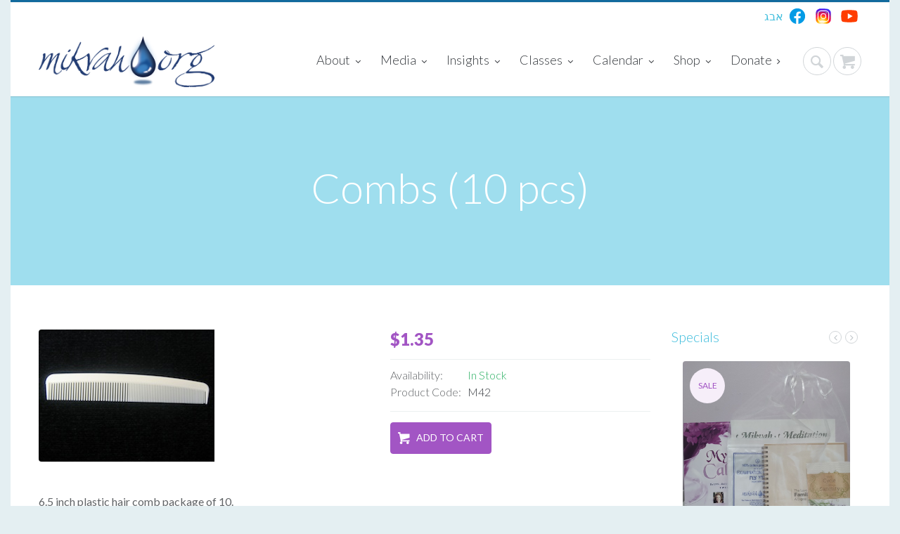

--- FILE ---
content_type: text/html; charset=UTF-8
request_url: https://www.mikvah.org/mall/catalog/combs_%2810_pcs%29
body_size: 94650
content:
<!doctype html>
<!--[if IE 9]><html class="ie9" lang="en"><![endif]-->
<!--[if (gt IE 9)|!(IE)]><!--><html lang="en"><!--<![endif]-->
	<head>
		<!--meta info-->
		 
		<meta charset="utf-8" />
				<meta name="theme-color" content="#126A9D">
		<meta name="viewport" content="initial-scale=1.0,maximum-scale=1.0,user-scalable=no" />
		<meta name="author" content="Taharat Hamishpachah International" />
		
<meta name="description" content="6.5 inch plastic hair comb package of 10.">
<meta name="author" content="">
<link rel="canonical" href="https://mikvah.org/mall/catalog/combs_%2810_pcs%29">
<meta http-equiv="Content-Language" content="en-us">
<meta name="robots" content="index,follow">
		<meta name="keywords" content="mikvah family purity taharas hamishpachah Combs (10 Pcs) " />
				<title>Combs (10 pcs) - Mikvah.org - Mivtza Taharas Hamishpacha</title>
		<meta property="og:image" content="https://www.mikvah.org/mall/224.jpg">        
		<link rel="shortcut icon" href="/favicon.ico" />
		<link type="text/css" rel="stylesheet" href="/min/f=plugins/owl-carousel/owl.carousel.css,plugins/owl-carousel/owl.transitions.css,plugins/jackbox/css/jackbox.min.css,plugins/rs-plugin/css/settings.css,plugins/flexslider/flexslider.css,plugins/layerslider/css/layerslider.css,plugins/fancybox/source/jquery.fancybox.css,css/bootstrap.min.css,css/justifiedGallery.min.css,css/theme-animate.css,css/chosen.css,plugins/tooltips/css/tooltip-curved.css" />
		<link href='//fonts.googleapis.com/css?family=Open+Sans:300,400,700,800' rel='stylesheet' type='text/css'>
		<link href='//fonts.googleapis.com/css?family=Lato:100,300,400,700,900,100italic,300italic,400italic' rel='stylesheet' type='text/css'>
				<link rel="stylesheet" href="https://cdnjs.cloudflare.com/ajax/libs/font-awesome/4.7.0/css/font-awesome.min.css" integrity="sha512-SfTiTlX6kk+qitfevl/7LibUOeJWlt9rbyDn92a1DqWOw9vWG2MFoays0sgObmWazO5BQPiFucnnEAjpAB+/Sw==" crossorigin="anonymous" referrerpolicy="no-referrer" />
		<link rel="stylesheet" type="text/css" media="all" href="/css/style.css?v=2">
		
		<script type="text/javascript" src="/min/f=js/jquery-2.1.0.min.js,plugins/jquery.queryloader2.min.js,plugins/modernizr.js,js/mikvah.js"></script>

			</head>
			<body class="sticky_menu page_Combs10pcs">
		 
		<!--layout-->
		<div class="boxed_layout bg_light">
			<!--header markup-->
						<header role="banner" class="relative">
				<span class="gradient_line"></span>
								<hr>
				<!--header bottom part-->
				<!--[if IE]>
				<style>
				a[href="/"] > img {
					max-width: 160px;
				}
				</style>
				<![endif]-->
				<section class="header_bottom_part bg_light">
					<div class="container">
						
                        <div id="language-selector">
							<a href="http://mikvah.org.il/">&#1488;&#1489;&#1490;</a>
							<a class="social" href="https://www.facebook.com/Mikvah.org/"><img src="/images/facebook.svg"></a>
							<a class="social" href="https://www.instagram.com/mymikvah/"><img src="/images/instagram.svg"></a>
							<a class="social" href="https://www.youtube.com/channel/UCUupB_QHM3qct_WGM4q9xDg"><img src="/images/youtube.svg"></a>
						</div>
						<div class="d_table w_full d_xs_block">
							<!--logo-->
							<div class="col-lg-3 col-md-2 col-sm-2 d_table_cell d_xs_block f_none v_align_m logo t_xs_align_c">
								<a id="main_logo" href="/" class="d_inline_m m_xs_top_20 m_xs_bottom_20">
									<img src="/images/logo_new.png" alt="Mikvah.org">
								</a>
							</div>
							<div class="col-lg-9 col-md-10 col-sm-10 t_align_r d_table_cell d_xs_block f_none">
								<div class="relative clearfix t_align_r">
									<button id="menu_button" class="r_corners tr_all color_blue db_centered m_bottom_20 d_none d_xs_block m_xs_bottom_5">
										<i class="icon-menu"></i>
									</button>
									<!--main navigation-->
									<nav role="navigation" class="d_inline_m d_xs_none m_xs_right_0 m_right_15 t_align_l m_xs_bottom_15">
										<ul class="hr_list main_menu fw_light">
											<li class="container3d relative f_xs_none m_xs_bottom_5">
												<a class="color_dark fs_large relative r_xs_corners" href="javascript:">About
													<i class="icon-angle-down d_inline_m"></i>
												</a>
												<ul class="sub_menu r_xs_corners bg_light vr_list tr_all tr_xs_none trf_xs_none bs_xs_none d_xs_none">
													<li><a href="/what-is-mikvah" class="d_block color_dark relative">What is a Mikvah?</a></li>
													<li><a href="/news" class="d_block color_dark relative">Latest News</a></li>
													<li><a href="/gallery" class="d_block color_dark relative">Photo Gallery</a></li>
													<li><a href="/directory" class="d_block color_dark relative">Find a Mikvah</a></li>
													<li><a href="/checklist" class="d_block color_dark relative"> Preparation Checklist</a></li>
													<li><a href="/referrals" class="d_block color_dark relative"> Referrals</a></li>                                                    
													<li><a href="/contact" class="d_block color_dark relative"> Contact</a></li>
												</ul>
											</li>
                                            <li class="has_sub_menu container3d relative f_xs_none m_xs_bottom_5">
												<a class="color_dark fs_large relative r_xs_corners" href="/media">Media
													<i class="icon-angle-down d_inline_m r_xs_corners"></i>
												</a>
												<ul class="sub_menu r_xs_corners bg_light vr_list tr_all tr_xs_none trf_xs_none bs_xs_none d_xs_none">  
													<li><a href="/media/about-mikvah" class="d_block color_dark relative"> Mikvah</a></li>
													<li><a href="/media/fertility" class="d_block color_dark relative"> Fertility</a></li>
													<li><a href="/media/marriage" class="d_block color_dark relative"> Marriage</a></li>
													<li><a href="/media/parenting" class="d_block color_dark relative"> Parenting</a></li>
													<li><a href="/media/family-purity-halachos" class="d_block color_dark relative"> Family Purity Halachah</a></li>
													<li><a href="/media/halachos-for-the-jewish-home" class="d_block color_dark relative"> Halachos for the Jewish Home</a></li>
                                                    <li><a href="/media/for-single-girls" class="d_block color_dark relative"> For Single Girls</a></li>
                                                    <li><a href="/media/the-rebbe-on-mikvah" class="d_block color_dark relative"> The Rebbe on Mikvah</a></li>
													 <li><a href="/media/jewish-woman" class="d_block color_dark relative"> The Jewish Woman</a></li>
													<li><a href="/media" class="d_block color_dark relative"> All Videos</a></li>
													<li><a href="/audio" class="d_block color_dark relative"> Podcasts</a></li>
													<li><a href="/mall/rentals" class="d_block color_dark relative"> Rentals</a></li>
                                                    
                                                    
                                                </ul>
                                            </li>    
											<li class="has_sub_menu container3d relative f_xs_none m_xs_bottom_5">
												<a class="color_dark fs_large relative r_xs_corners" href="javascript:">Insights
													<i class="icon-angle-down d_inline_m r_xs_corners"></i>
												</a>
												<ul class="sub_menu r_xs_corners bg_light vr_list tr_all tr_xs_none trf_xs_none bs_xs_none d_xs_none">
													<li>
																				<a href="/articles/childbirth" class="d_block color_dark relative">Childbirth</a></li>

<li>
																				<a href="/articles/dating_and_engagement_period" class="d_block color_dark relative">Dating And Engagement Period</a></li>

<li class="has_sub_menu relative"> 
																				<a href="/articles/family" class="d_block color_dark relative">Family <i class="icon-angle-right"></i></a><ul class='sub_menu r_xs_corners bg_light vr_list tr_all tr_xs_none trf_xs_none bs_xs_none d_xs_none'>
<li><a href="/articles/family/infertility_and_pregnancy_loss" class="d_block">Infertility And Pregnancy Loss</a></li>
<li><a href="/articles/family/parenting" class="d_block">Parenting</a></li>
<li><a href="/articles/family/pregnancy_and_birth" class="d_block">Pregnancy And Birth</a></li>
</ul>
</li>

<li>
																				<a href="/articles/inspiration" class="d_block color_dark relative">Inspiration</a></li>

<li class="has_sub_menu relative"> 
																				<a href="/articles/marriage" class="d_block color_dark relative">Marriage <i class="icon-angle-right"></i></a><ul class='sub_menu r_xs_corners bg_light vr_list tr_all tr_xs_none trf_xs_none bs_xs_none d_xs_none'>
<li><a href="/articles/marriage/relationships" class="d_block">Relationships</a></li>
<li><a href="/articles/marriage/wedding" class="d_block">Wedding</a></li>
</ul>
</li>

<li>
																				<a href="/articles/menopause" class="d_block color_dark relative">Menopause</a></li>

<li>
																				<a href="/articles/mikvah" class="d_block color_dark relative">Mikvah</a></li>

<li>
																				<a href="/articles/shabbos" class="d_block color_dark relative">Shabbos</a></li>

<li>
																				<a href="/articles/the_jewish_home" class="d_block color_dark relative">The Jewish Home</a></li>

<li>
																				<a href="/articles/the_jewish_woman" class="d_block color_dark relative">The Jewish Woman</a></li>

												<li><a class="d_block color_dark relative" href="/articles/mikvah_facts">Mikvah Facts</a></li>												</ul>
											</li>
											<li class="container3d relative f_xs_none m_xs_bottom_5">
												<a class="color_dark fs_large relative r_xs_corners" href="javascript:">Classes
													<i class="icon-angle-down d_inline_m r_xs_corners"></i>
												</a>
												<ul class="sub_menu r_xs_corners bg_light vr_list tr_all tr_xs_none trf_xs_none bs_xs_none d_xs_none">
													<li class="relative"><a href="/kallah-teachers" class="d_block color_dark relative">Certified TH Instructors</a></li>
													<li class="relative"><a href="/beyond-the-wedding" class="d_block color_dark relative">Beyond the Wedding</a>
													<li class="relative"><a href="/refresher-courses" class="d_block color_dark relative">Review Classes</a></li>
													
                                                    <li><a href="/events" class="d_block color_dark relative">Upcoming Events</a></li>
                                                     <li><a href="/my-courses" class="d_block color_dark relative">My Courses</a></li>
													<li><a href="/audio" class="d_block color_dark relative"> Podcasts</a></li>
												</ul>
											</li>
											<li class="container3d relative f_xs_none m_xs_bottom_5">
												<a class="color_dark fs_large relative r_xs_corners" href="javascript:">Calendar
													<i class="icon-angle-down d_inline_m"></i>
												</a>
												<ul class="sub_menu r_xs_corners bg_light vr_list tr_all tr_xs_none trf_xs_none bs_xs_none d_xs_none">
													<li><a href="/overview" class="d_block color_dark relative">Calendar Overview</a></li>
													<li><a href="/mall/catalog/taharas_hamishpacha_cheshbon_calendar" class="d_block color_dark relative">Print Calendar</a></li>
													<li><a href="http://www.mymikvahcalendar.com/" class="d_block color_dark relative">Online Calendar</a></li>
													<li><a href="/calendar-refresher" class="d_block color_dark relative">Calendar Refresher</a></li>
													<li><a href="/zmanim" class="d_block color_dark relative">Timetable/Zmanim</a></li>
												</ul>
											</li>
                                            <li class="has_sub_menu container3d relative f_xs_none m_xs_bottom_5">
												<a class="color_dark fs_large relative r_xs_corners" href="/shop">Shop
													<i class="icon-angle-down d_inline_m r_xs_corners"></i>
												</a>
												<ul class="sub_menu r_xs_corners bg_light vr_list tr_all tr_xs_none trf_xs_none bs_xs_none d_xs_none">
                                            <li class="has_sub_menu relative"> 
																				<a href="/mall/book_shop" class="d_block color_dark relative">Book Shop <i class="icon-angle-right"></i></a><ul class='sub_menu r_xs_corners bg_light vr_list tr_all tr_xs_none trf_xs_none bs_xs_none d_xs_none'>
<li><a href="/mall/book_shop/bride_and_groom" class="d_block">Bride And Groom</a></li>
<li><a href="/mall/book_shop/childrearing" class="d_block">Childrearing</a></li>
<li><a href="/mall/book_shop/family" class="d_block">Family</a></li>
<li><a href="/mall/book_shop/infertility" class="d_block">Infertility</a></li>
<li><a href="/mall/book_shop/inspirational" class="d_block">Inspirational</a></li>
<li><a href="/mall/book_shop/kosher_cooking" class="d_block">Kosher Cooking</a></li>
<li><a href="/mall/book_shop/marriage" class="d_block">Marriage</a></li>
<li><a href="/mall/book_shop/mikvah" class="d_block">Mikvah</a></li>
<li><a href="/mall/book_shop/pregnancy_and_childbirth" class="d_block">Pregnancy And Childbirth</a></li>
<li><a href="/mall/book_shop/the_jewish_woman" class="d_block">The Jewish Woman</a></li>
</ul>
</li>

<li>
																				<a href="/mall/book_shop" class="d_block color_dark relative">Book Shop</a></li>

<li>
																				<a href="/mall/booklets" class="d_block color_dark relative">Booklets</a></li>

<li class="has_sub_menu relative"> 
																				<a href="/mall/brochures" class="d_block color_dark relative">Brochures <i class="icon-angle-right"></i></a><ul class='sub_menu r_xs_corners bg_light vr_list tr_all tr_xs_none trf_xs_none bs_xs_none d_xs_none'>
<li><a href="/mall/brochures/birth" class="d_block">Birth</a></li>
<li><a href="/mall/brochures/marriage_brochures" class="d_block">Marriage Brochures</a></li>
<li><a href="/mall/brochures/mikvah_brochures" class="d_block">Mikvah Brochures</a></li>
<li><a href="/mall/brochures/on_being_jewish" class="d_block">On Being Jewish</a></li>
</ul>
</li>

<li>
																				<a href="/mall/gifts" class="d_block color_dark relative">Gifts</a></li>

<li>
																				<a href="/mall/kallah_teacher" class="d_block color_dark relative">Kallah Teacher</a></li>

<li>
																				<a href="/mall/media" class="d_block color_dark relative">Media</a></li>

<li>
																				<a href="/mall/mikvah_items" class="d_block color_dark relative">Mikvah Items</a></li>

<li>
																				<a href="/mall/rentals" class="d_block color_dark relative">Rentals</a></li>

<li>
																				<a href="/mall/shir_hamaalos" class="d_block color_dark relative">Shir Hamaalos</a></li>

											</ul>
										</li>
										<li class="container3d relative f_xs_none m_xs_bottom_5">
											<a class="color_dark fs_large relative r_xs_corners" href="/donate">Donate
												<i class="icon-angle-right d_inline_m r_xs_corners"></i>
											</a>
										</li>
									</nav>
									<!--searchform button-->
									<div class="relative d_inline_m search_buttons d_xs_noneDISABLED">  
										<button class="icon_wrap_size_2 circle color_grey_light_2 tr_all color_purple_hover"><i class="icon-cancel"></i></button>
										<button class="icon_wrap_size_2 active circle color_grey_light_2 tr_all color_purple_hover"><i class="icon-search"></i></button>
									</div>
									<!--searchform-->
										<style>
											@media only screen and (max-width: 767px){
												.iosslider { display: block;}
												.iosslider .item { zoom:43%}
												.slide_calendar_print .item{ right:10px}
												.slide_referrals .item {
													margin-left: 0 !important;
													margin-top: -50px;
													zoom: 56%;
													right: 10px;
												}
											.header_bottom_part form {
													display:inherit;
												    background: transparent;
												    margin-left: 0 !important;
												
  
   
												}
												.header_bottom_part form input{
													  margin-top: -78px;
												 background: white !important;
													padding:25px;
													height: 20vw;
												}
                                                
                                                .shoppingcart{margin-left: 5px;}
                                                .dropdown_2:before {
                                                    right: 20px;
                                                    margin-right: -6px;
                                                }
											}
                                            @media only screen and (max-width: 450px){
                                                #main_logo img { zoom:85%; margin-top:3%; margin-bottom: -3%;    margin-left: -30px;}
                                            }

                                            .dropdown_2{
                                                right: 0 !important;
                                                left: auto !important;
                                            }
										</style>
                                         <div class="relative d_inline_m cart_buttons d_xs_blockDISABLED dropdown_2_container shoppingcart db_centered ">
										<button class="icon_wrap_size_2 color_grey_light circle tr_all active">
											<i class="icon-basket color_grey_light_2 tr_inherit"></i>
										</button>
										<div class="dropdown_2 bg_light shadow_1 tr_all p_top_0" id="shoppingCart">
											
				<div class="sc_header bg_light_2 fs_small color_grey">
					My Shopping Cart
				</div>
				<ul class="added_items_list">										
				</ul>
				<div class="total_price bg_light_2 t_align_r fs_medium m_bottom_15">
					<ul>						
						<li class="color_dark"><span class="fw_ex_bold">Total:</span> <span class="fw_ex_bold d_inline_b m_left_15 price t_align_l color_pink">$0.00</span></li>
					</ul>
				</div>
				<div class="clearfix border_none p_top_0 sc_footer">
					<a href="/checkout" class="button_type_5 d_block color_pink transparent f_right r_corners tr_all fs_medium m_left_5">Checkout</a>
					<a href="/cart" class="button_type_5 d_block color_dark f_right r_corners color_pink_hover tr_all fs_medium">View Cart</a>
				</div>										</div>
									</div>
                                        
									<form action="/search.php" role="search" class="bg_light animate_ vc_child t_align_r fw_light tr_all trf_xs_noneDISABLED" method="POST">
										<input type="text" name="SearchInput" placeholder="Search" class="r_corners d_inline_m m_xs_bottom_5" value="">
									</form>
                                   
                                    
								</div>
							</div>
						</div>
					</div>
						
				</section>
			</header>
             			<section class="page_title translucent_bg_color_scheme image_fixed t_align_c relative wrapper">
	<div class="container">
		<h1 class="color_light fw_light m_bottom_5" itemprop="name">Combs (10 pcs)</h1>
	</div>
</section>
<div class="section_offset counter">
	<div class="container">
		<div class="row">
			<section class="col-lg-9 col-md-9 col-sm-9 m_bottom_70 m_xs_bottom_30">
				<div class="clearfix m_bottom_45 m_xs_bottom_30" itemscope itemtype="http://schema.org/Product">
					<div class="f_left product_view f_sm_none m_sm_bottom_30">
						<div class="clearfix">
							<div class="wrapper r_corners relative">
								<meta itemprop="name" content="Combs (10 pcs)" />
								<img itemprop="image" src="https://www.mikvah.org/mall/224.jpg" data-zoom-image="https://www.mikvah.org/mall/224.jpg" alt="Combs (10 pcs)">
								<div class="labels_container">
																	</div>
							</div>
						</div>
					</div>
										<div class="f_right product_info f_sm_none w_sm_full">
						<div class="fw_ex_bold color_pink product_current_price m_bottom_15 lh_medium">
							 $<span>1.35</span>
                            	
								
							
						</div>
						<hr class="m_bottom_10">
						<table class="fw_light table_type_9 m_bottom_15">
														<tr>
								<td>
									Availability:
								</td>
								<td class="color_dark" itemprop="offers" itemscope itemtype="http://schema.org/Offer">
									<meta itemprop="priceCurrency" content="USD" />
									<meta itemprop="price" content="1.35" />
																	<span class="color_light_green"><link itemprop="availability" href="http://schema.org/InStock"/>In Stock</span>																</td>
							</tr>
														<tr>
								<td>
									Product Code: 
								</td>
								<td class="color_dark" itemprop="mpn">
									M42								</td>
							</tr>
						</table>
						<hr class="m_bottom_15">
													
							 
						
						<div id="productAddToCart224">
							<a href="javascript:addToCart(224)" class="button_type_7 m_mxs_bottom_5 d_inline_b m_right_2 tt_uppercase color_pink r_corners vc_child tr_all add_to_cart_button"><span class="d_inline_m clerarfix"><i class="icon-basket f_left m_right_10 fs_large"></i><span class="fs_medium">Add to Cart</span></span></a>
						</div>
                        					</div>
									</div>
				<div class="m_bottom_40 m_xs_bottom_30 clearfix" itemprop="description" id="product-description">
					6.5 inch plastic hair comb package of 10.<br>				</div>
								<!--title & nav-->
				<div class="clearfix m_bottom_23 m_xs_bottom_20">
					<h5 class="fw_light f_left f_xs_none color_dark m_xs_bottom_10">Customers Who Bought This Product Also Bought:</h5>
					<div class="f_right f_xs_none clearfix">
						<button class="icon_wrap_size_5 circle color_grey_light f_left m_right_8 fproducts_nav_2_prev fn_type_2 color_scheme_hover tr_all">
							<i class="icon-angle-left fs_large"></i>
						</button>
						<button class="icon_wrap_size_5 circle color_grey_light f_left fproducts_nav_2_next fn_type_2 color_scheme_hover tr_all">
							<i class="icon-angle-right fs_large"></i>
						</button>
					</div>
				</div>
				<div class="row">
					<div class="featured_products owl-carousel type_2 t_xs_align_c m_bottom_40 m_xs_bottom_30" data-plugin-options='{"singleItem":false,"itemsCustom":[[992,3],[768,3],[600,2],[10,1]],"autoPlay":true}' data-nav="fproducts_nav_2_">
							<figure class="fp_item t_align_c d_xs_inline_b col-lg-12 col-md-12 col-sm-12">
		<div class="relative r_corners d_xs_inline_b d_mxs_block wrapper m_bottom_23">
			<!--images container-->
			<div class="fp_images relative">
				<a href="/mall/catalog/crest_glide_floss_single_use_packets_%2830_pcs%29" >
                    					<img src="https://www.mikvah.org/mall/216.jpg" class="tr_all">
				</a>   
			</div>
			<div class="labels_container">
			   
			</div>
		</div>
		<figcaption>
			<h6 class="m_bottom_5" style="min-height: 35px;"><a href="/mall/catalog/crest_glide_floss_single_use_packets_%2830_pcs%29" class="color_dark">Crest Glide Floss Single Use Packets (30 pcs)</a></h6>
			<a href="#" class="fs_medium color_grey d_inline_b m_bottom_3"><i></i></a>
			            <div class="im_half_container m_bottom_10">
				<p class="color_dark fw_ex_bold half_column d_inline_m t_align_c tr_all animate_fctl fp_price with_ie">
								$3.60</p>	
				<div class="half_column d_inline_m t_align_r tr_all animate_fctr with_ie fs_medium color_grey d_inline_b m_bottom_3">
				<br>				</div>
			</div>
			<div class="clearfix">
				<div class="half_column w_md_full m_md_bottom_10 animate_fctl tr_all f_left with_ie f_md_none" id="productAddToCart216">
					<a href="javascript:addToCart(216)" class="button_type_6 d_inline_b color_pink transparent r_corners vc_child tr_all add_to_cart_button"><span class="d_inline_m clerarfix"><i class="icon-basket f_left m_right_10 fs_large"></i><span class="fs_medium">Add</span></span></a>
				</div>
				<div class="half_column w_md_full animate_fctr tr_all f_left f_md_none clearfix with_ie">
									</div>
			</div>
    		</figcaption>
	</figure>
	<figure class="fp_item t_align_c d_xs_inline_b col-lg-12 col-md-12 col-sm-12">
		<div class="relative r_corners d_xs_inline_b d_mxs_block wrapper m_bottom_23">
			<!--images container-->
			<div class="fp_images relative">
				<a href="/mall/catalog/family_purity%3a_a_digest" >
                    					<img src="https://www.mikvah.org/mall/430.jpg" class="tr_all">
				</a>   
			</div>
			<div class="labels_container">
			   
			</div>
		</div>
		<figcaption>
			<h6 class="m_bottom_5" style="min-height: 35px;"><a href="/mall/catalog/family_purity%3a_a_digest" class="color_dark">Family Purity: A Digest</a></h6>
			<a href="#" class="fs_medium color_grey d_inline_b m_bottom_3"><i></i></a>
			            <div class="im_half_container m_bottom_10">
				<p class="color_dark fw_ex_bold half_column d_inline_m t_align_c tr_all animate_fctl fp_price with_ie">
								<s class="fw_normal color_grey">$22.95</s>
								$19.95</p>	
				<div class="half_column d_inline_m t_align_r tr_all animate_fctr with_ie fs_medium color_grey d_inline_b m_bottom_3">
				Mikvah.org				</div>
			</div>
			<div class="clearfix">
				<div class="half_column w_md_full m_md_bottom_10 animate_fctl tr_all f_left with_ie f_md_none" id="productAddToCart430">
					<a href="javascript:addToCart(430)" class="button_type_6 d_inline_b color_pink transparent r_corners vc_child tr_all add_to_cart_button"><span class="d_inline_m clerarfix"><i class="icon-basket f_left m_right_10 fs_large"></i><span class="fs_medium">Add</span></span></a>
				</div>
				<div class="half_column w_md_full animate_fctr tr_all f_left f_md_none clearfix with_ie">
									</div>
			</div>
    		</figcaption>
	</figure>
	<figure class="fp_item t_align_c d_xs_inline_b col-lg-12 col-md-12 col-sm-12">
		<div class="relative r_corners d_xs_inline_b d_mxs_block wrapper m_bottom_23">
			<!--images container-->
			<div class="fp_images relative">
				<a href="/mall/catalog/velvet_pouch_with_bedikah_cloths_and_laminate_checklist" >
                    					<img src="https://www.mikvah.org/mall/445.jpg" class="tr_all">
				</a>   
			</div>
			<div class="labels_container">
			   
			</div>
		</div>
		<figcaption>
			<h6 class="m_bottom_5" style="min-height: 35px;"><a href="/mall/catalog/velvet_pouch_with_bedikah_cloths_and_laminate_checklist" class="color_dark">Velvet Pouch with Bedikah Cloths and Laminate Checklist</a></h6>
			<a href="#" class="fs_medium color_grey d_inline_b m_bottom_3"><i></i></a>
			            <div class="im_half_container m_bottom_10">
				<p class="color_dark fw_ex_bold half_column d_inline_m t_align_c tr_all animate_fctl fp_price with_ie">
								<s class="fw_normal color_grey">$6.00</s>
								$5.50</p>	
				<div class="half_column d_inline_m t_align_r tr_all animate_fctr with_ie fs_medium color_grey d_inline_b m_bottom_3">
				<br>				</div>
			</div>
			<div class="clearfix">
				<div class="half_column w_md_full m_md_bottom_10 animate_fctl tr_all f_left with_ie f_md_none" id="productAddToCart445">
					<a href="javascript:addToCart(445)" class="button_type_6 d_inline_b color_pink transparent r_corners vc_child tr_all add_to_cart_button"><span class="d_inline_m clerarfix"><i class="icon-basket f_left m_right_10 fs_large"></i><span class="fs_medium">Add</span></span></a>
				</div>
				<div class="half_column w_md_full animate_fctr tr_all f_left f_md_none clearfix with_ie">
									</div>
			</div>
    		</figcaption>
	</figure>
	<figure class="fp_item t_align_c d_xs_inline_b col-lg-12 col-md-12 col-sm-12">
		<div class="relative r_corners d_xs_inline_b d_mxs_block wrapper m_bottom_23">
			<!--images container-->
			<div class="fp_images relative">
				<a href="/mall/catalog/laminated_mikvah_immersion_yehi_ratzon_transliterated_%28marble%29" >
                    					<img src="https://www.mikvah.org/mall/562.jpg" class="tr_all">
				</a>   
			</div>
			<div class="labels_container">
			   
			</div>
		</div>
		<figcaption>
			<h6 class="m_bottom_5" style="min-height: 35px;"><a href="/mall/catalog/laminated_mikvah_immersion_yehi_ratzon_transliterated_%28marble%29" class="color_dark">Laminated Mikvah Immersion Yehi Ratzon Transliterated (MARBLE)</a></h6>
			<a href="#" class="fs_medium color_grey d_inline_b m_bottom_3"><i></i></a>
			            <div class="im_half_container m_bottom_10">
				<p class="color_dark fw_ex_bold half_column d_inline_m t_align_c tr_all animate_fctl fp_price with_ie">
								$6.00</p>	
				<div class="half_column d_inline_m t_align_r tr_all animate_fctr with_ie fs_medium color_grey d_inline_b m_bottom_3">
				<br>				</div>
			</div>
			<div class="clearfix">
				<div class="half_column w_md_full m_md_bottom_10 animate_fctl tr_all f_left with_ie f_md_none" id="productAddToCart562">
					<a href="javascript:addToCart(562)" class="button_type_6 d_inline_b color_pink transparent r_corners vc_child tr_all add_to_cart_button"><span class="d_inline_m clerarfix"><i class="icon-basket f_left m_right_10 fs_large"></i><span class="fs_medium">Add</span></span></a>
				</div>
				<div class="half_column w_md_full animate_fctr tr_all f_left f_md_none clearfix with_ie">
									</div>
			</div>
    		</figcaption>
	</figure>
	<figure class="fp_item t_align_c d_xs_inline_b col-lg-12 col-md-12 col-sm-12">
		<div class="relative r_corners d_xs_inline_b d_mxs_block wrapper m_bottom_23">
			<!--images container-->
			<div class="fp_images relative">
				<a href="/mall/catalog/velvet_pouch_with_badei_penina_bedikah_cloths" >
                    					<img src="https://www.mikvah.org/mall/383.jpg" class="tr_all">
				</a>   
			</div>
			<div class="labels_container">
			   
			</div>
		</div>
		<figcaption>
			<h6 class="m_bottom_5" style="min-height: 35px;"><a href="/mall/catalog/velvet_pouch_with_badei_penina_bedikah_cloths" class="color_dark">Velvet Pouch with Badei Penina Bedikah Cloths</a></h6>
			<a href="#" class="fs_medium color_grey d_inline_b m_bottom_3"><i></i></a>
			            <div class="im_half_container m_bottom_10">
				<p class="color_dark fw_ex_bold half_column d_inline_m t_align_c tr_all animate_fctl fp_price with_ie">
								$6.00</p>	
				<div class="half_column d_inline_m t_align_r tr_all animate_fctr with_ie fs_medium color_grey d_inline_b m_bottom_3">
				<br>				</div>
			</div>
			<div class="clearfix">
				<div class="half_column w_md_full m_md_bottom_10 animate_fctl tr_all f_left with_ie f_md_none" id="productAddToCart383">
					<a href="javascript:addToCart(383)" class="button_type_6 d_inline_b color_pink transparent r_corners vc_child tr_all add_to_cart_button"><span class="d_inline_m clerarfix"><i class="icon-basket f_left m_right_10 fs_large"></i><span class="fs_medium">Add</span></span></a>
				</div>
				<div class="half_column w_md_full animate_fctr tr_all f_left f_md_none clearfix with_ie">
									</div>
			</div>
    		</figcaption>
	</figure>
	<figure class="fp_item t_align_c d_xs_inline_b col-lg-12 col-md-12 col-sm-12">
		<div class="relative r_corners d_xs_inline_b d_mxs_block wrapper m_bottom_23">
			<!--images container-->
			<div class="fp_images relative">
				<a href="/mall/catalog/heart_to_heart" >
                    					<img src="https://www.mikvah.org/mall/492.jpg" class="tr_all">
				</a>   
			</div>
			<div class="labels_container">
			   
			</div>
		</div>
		<figcaption>
			<h6 class="m_bottom_5" style="min-height: 35px;"><a href="/mall/catalog/heart_to_heart" class="color_dark">Heart to Heart</a></h6>
			<a href="#" class="fs_medium color_grey d_inline_b m_bottom_3"><i></i></a>
			            <div class="im_half_container m_bottom_10">
				<p class="color_dark fw_ex_bold half_column d_inline_m t_align_c tr_all animate_fctl fp_price with_ie">
								<s class="fw_normal color_grey">$14.95</s>
								$13.50</p>	
				<div class="half_column d_inline_m t_align_r tr_all animate_fctr with_ie fs_medium color_grey d_inline_b m_bottom_3">
				<br>				</div>
			</div>
			<div class="clearfix">
				<div class="half_column w_md_full m_md_bottom_10 animate_fctl tr_all f_left with_ie f_md_none" id="productAddToCart492">
					<a href="javascript:addToCart(492)" class="button_type_6 d_inline_b color_pink transparent r_corners vc_child tr_all add_to_cart_button"><span class="d_inline_m clerarfix"><i class="icon-basket f_left m_right_10 fs_large"></i><span class="fs_medium">Add</span></span></a>
				</div>
				<div class="half_column w_md_full animate_fctr tr_all f_left f_md_none clearfix with_ie">
									</div>
			</div>
    		</figcaption>
	</figure>
					</div>
				</div>
							</section>
			<aside class="col-lg-3 col-md-3 col-sm-3 m_bottom_70 m_xs_bottom_30">
								<!--specials-->
				<div class="m_bottom_50 m_xs_bottom_30">
					<!--title & nav-->
					<div class="clearfix m_bottom_25 m_xs_bottom_20">
						<h5 class="fw_light f_left f_sm_none f_xs_left color_dark m_sm_bottom_5 m_xs_bottom_0"><a href="/mall/specials">Specials</a></h5>
						<div class="f_right f_sm_none f_xs_right clearfix">
							<button class="icon_wrap_size_0 circle color_grey_light f_left m_right_5 specials_prev color_pink_hover tr_all">
								<i class="icon-angle-left fs_large"></i>
							</button>
							<button class="icon_wrap_size_0 circle color_grey_light f_left m_right_5 specials_next color_pink_hover tr_all">
								<i class="icon-angle-right fs_large"></i>
							</button>
						</div>
					</div>
					<div class="owl-carousel t_xs_align_c" data-plugin-options='{"transitionStyle":"backSlide","autoPlay" : true}' data-nav="specials_">
							<figure class="fp_item t_align_c d_xs_inline_b col-lg-12 col-md-12 col-sm-12">
		<div class="relative r_corners d_xs_inline_b d_mxs_block wrapper m_bottom_23">
			<!--images container-->
			<div class="fp_images relative">
				<a href="/mall/catalog/kallah_book_package" >
                    					<img src="https://www.mikvah.org/mall/472.jpg" class="tr_all">
				</a>   
			</div>
			<div class="labels_container">
							<a href="/mall/specials" class="d_block label color_pink color_pink_hover tt_uppercase fs_ex_small circle m_bottom_5 vc_child t_align_c"><span class="d_inline_m">Sale</span></a>
			   
			</div>
		</div>
		<figcaption>
			<h6 class="m_bottom_5" style="min-height: 35px;"><a href="/mall/catalog/kallah_book_package" class="color_dark">Kallah Book Package</a></h6>
			<a href="#" class="fs_medium color_grey d_inline_b m_bottom_3"><i>Gifts, Kallah Teacher, Bride and Groom, Mikvah</i></a>
			            <div class="im_half_container m_bottom_10">
				<p class="color_dark fw_ex_bold half_column d_inline_m t_align_c tr_all animate_fctl fp_price with_ie">
								<s class="fw_normal color_grey">$68.50</s>
								$58.00</p>	
				<div class="half_column d_inline_m t_align_r tr_all animate_fctr with_ie fs_medium color_grey d_inline_b m_bottom_3">
				<br>				</div>
			</div>
			<div class="clearfix">
				<div class="half_column w_md_full m_md_bottom_10 animate_fctl tr_all f_left with_ie f_md_none" id="productAddToCart472">
					<a href="javascript:addToCart(472)" class="button_type_6 d_inline_b color_pink transparent r_corners vc_child tr_all add_to_cart_button"><span class="d_inline_m clerarfix"><i class="icon-basket f_left m_right_10 fs_large"></i><span class="fs_medium">Add</span></span></a>
				</div>
				<div class="half_column w_md_full animate_fctr tr_all f_left f_md_none clearfix with_ie">
									</div>
			</div>
    		</figcaption>
	</figure>
	<figure class="fp_item t_align_c d_xs_inline_b col-lg-12 col-md-12 col-sm-12">
		<div class="relative r_corners d_xs_inline_b d_mxs_block wrapper m_bottom_23">
			<!--images container-->
			<div class="fp_images relative">
				<a href="/mall/catalog/your_personal_pesach_planner" >
                    					<img src="https://www.mikvah.org/mall/39.jpg" class="tr_all">
				</a>   
			</div>
			<div class="labels_container">
							<a href="/mall/specials" class="d_block label color_pink color_pink_hover tt_uppercase fs_ex_small circle m_bottom_5 vc_child t_align_c"><span class="d_inline_m">Sale</span></a>
			   
			</div>
		</div>
		<figcaption>
			<h6 class="m_bottom_5" style="min-height: 35px;"><a href="/mall/catalog/your_personal_pesach_planner" class="color_dark">Your Personal Pesach Planner</a></h6>
			<a href="#" class="fs_medium color_grey d_inline_b m_bottom_3"><i>Family</i></a>
			            <div class="im_half_container m_bottom_10">
				<p class="color_dark fw_ex_bold half_column d_inline_m t_align_c tr_all animate_fctl fp_price with_ie">
								<s class="fw_normal color_grey">$21.99</s>
								$18.00</p>	
				<div class="half_column d_inline_m t_align_r tr_all animate_fctr with_ie fs_medium color_grey d_inline_b m_bottom_3">
				Lubavitch Women's Cookbook				</div>
			</div>
			<div class="clearfix">
				<div class="half_column w_md_full m_md_bottom_10 animate_fctl tr_all f_left with_ie f_md_none" id="productAddToCart39">
					<a href="javascript:addToCart(39)" class="button_type_6 d_inline_b color_pink transparent r_corners vc_child tr_all add_to_cart_button"><span class="d_inline_m clerarfix"><i class="icon-basket f_left m_right_10 fs_large"></i><span class="fs_medium">Add</span></span></a>
				</div>
				<div class="half_column w_md_full animate_fctr tr_all f_left f_md_none clearfix with_ie">
									</div>
			</div>
    		</figcaption>
	</figure>
	<figure class="fp_item t_align_c d_xs_inline_b col-lg-12 col-md-12 col-sm-12">
		<div class="relative r_corners d_xs_inline_b d_mxs_block wrapper m_bottom_23">
			<!--images container-->
			<div class="fp_images relative">
				<a href="/mall/catalog/ezer_lemadricha_%28hebrew%29" >
                    					<img src="https://www.mikvah.org/mall/451.jpg" class="tr_all">
				</a>   
			</div>
			<div class="labels_container">
							<a href="/mall/specials" class="d_block label color_pink color_pink_hover tt_uppercase fs_ex_small circle m_bottom_5 vc_child t_align_c"><span class="d_inline_m">Sale</span></a>
			   
			</div>
		</div>
		<figcaption>
			<h6 class="m_bottom_5" style="min-height: 35px;"><a href="/mall/catalog/ezer_lemadricha_%28hebrew%29" class="color_dark">Ezer Lemadricha (Hebrew)</a></h6>
			<a href="#" class="fs_medium color_grey d_inline_b m_bottom_3"><i>Kallah Teacher</i></a>
			            <div class="im_half_container m_bottom_10">
				<p class="color_dark fw_ex_bold half_column d_inline_m t_align_c tr_all animate_fctl fp_price with_ie">
								<s class="fw_normal color_grey">$24.00</s>
								$20.00</p>	
				<div class="half_column d_inline_m t_align_r tr_all animate_fctr with_ie fs_medium color_grey d_inline_b m_bottom_3">
				<br>				</div>
			</div>
			<div class="clearfix">
				<div class="half_column w_md_full m_md_bottom_10 animate_fctl tr_all f_left with_ie f_md_none" id="productAddToCart451">
					<a href="javascript:addToCart(451)" class="button_type_6 d_inline_b color_pink transparent r_corners vc_child tr_all add_to_cart_button"><span class="d_inline_m clerarfix"><i class="icon-basket f_left m_right_10 fs_large"></i><span class="fs_medium">Add</span></span></a>
				</div>
				<div class="half_column w_md_full animate_fctr tr_all f_left f_md_none clearfix with_ie">
									</div>
			</div>
    		</figcaption>
	</figure>
	<figure class="fp_item t_align_c d_xs_inline_b col-lg-12 col-md-12 col-sm-12">
		<div class="relative r_corners d_xs_inline_b d_mxs_block wrapper m_bottom_23">
			<!--images container-->
			<div class="fp_images relative">
				<a href="/mall/catalog/matana_lechaim" >
                    					<img src="https://www.mikvah.org/mall/538.jpg" class="tr_all">
				</a>   
			</div>
			<div class="labels_container">
							<a href="/mall/specials" class="d_block label color_pink color_pink_hover tt_uppercase fs_ex_small circle m_bottom_5 vc_child t_align_c"><span class="d_inline_m">Sale</span></a>
			   
			</div>
		</div>
		<figcaption>
			<h6 class="m_bottom_5" style="min-height: 35px;"><a href="/mall/catalog/matana_lechaim" class="color_dark">Matana Lechaim</a></h6>
			<a href="#" class="fs_medium color_grey d_inline_b m_bottom_3"><i>Marriage, Bride and Groom, Gifts</i></a>
			            <div class="im_half_container m_bottom_10">
				<p class="color_dark fw_ex_bold half_column d_inline_m t_align_c tr_all animate_fctl fp_price with_ie">
								<s class="fw_normal color_grey">$7.00</s>
								$5.00</p>	
				<div class="half_column d_inline_m t_align_r tr_all animate_fctr with_ie fs_medium color_grey d_inline_b m_bottom_3">
				<br>				</div>
			</div>
			<div class="clearfix">
				<div class="half_column w_md_full m_md_bottom_10 animate_fctl tr_all f_left with_ie f_md_none" id="productAddToCart538">
					<a href="javascript:addToCart(538)" class="button_type_6 d_inline_b color_pink transparent r_corners vc_child tr_all add_to_cart_button"><span class="d_inline_m clerarfix"><i class="icon-basket f_left m_right_10 fs_large"></i><span class="fs_medium">Add</span></span></a>
				</div>
				<div class="half_column w_md_full animate_fctr tr_all f_left f_md_none clearfix with_ie">
									</div>
			</div>
    		</figcaption>
	</figure>
	<figure class="fp_item t_align_c d_xs_inline_b col-lg-12 col-md-12 col-sm-12">
		<div class="relative r_corners d_xs_inline_b d_mxs_block wrapper m_bottom_23">
			<!--images container-->
			<div class="fp_images relative">
				<a href="/mall/catalog/bedikah_cloths" >
                    					<img src="https://www.mikvah.org/mall/166.jpg" class="tr_all">
				</a>   
			</div>
			<div class="labels_container">
							<a href="/mall/specials" class="d_block label color_pink color_pink_hover tt_uppercase fs_ex_small circle m_bottom_5 vc_child t_align_c"><span class="d_inline_m">Sale</span></a>
			   
			</div>
		</div>
		<figcaption>
			<h6 class="m_bottom_5" style="min-height: 35px;"><a href="/mall/catalog/bedikah_cloths" class="color_dark">Bedikah Cloths</a></h6>
			<a href="#" class="fs_medium color_grey d_inline_b m_bottom_3"><i>Mikvah Items</i></a>
			            <div class="im_half_container m_bottom_10">
				<p class="color_dark fw_ex_bold half_column d_inline_m t_align_c tr_all animate_fctl fp_price with_ie">
								<s class="fw_normal color_grey">$4.50</s>
								$3.75</p>	
				<div class="half_column d_inline_m t_align_r tr_all animate_fctr with_ie fs_medium color_grey d_inline_b m_bottom_3">
				<br>				</div>
			</div>
			<div class="clearfix">
				<div class="half_column w_md_full m_md_bottom_10 animate_fctl tr_all f_left with_ie f_md_none" id="productAddToCart166">
					<a href="javascript:addToCart(166)" class="button_type_6 d_inline_b color_pink transparent r_corners vc_child tr_all add_to_cart_button"><span class="d_inline_m clerarfix"><i class="icon-basket f_left m_right_10 fs_large"></i><span class="fs_medium">Add</span></span></a>
				</div>
				<div class="half_column w_md_full animate_fctr tr_all f_left f_md_none clearfix with_ie">
									</div>
			</div>
    		</figcaption>
	</figure>
	<figure class="fp_item t_align_c d_xs_inline_b col-lg-12 col-md-12 col-sm-12">
		<div class="relative r_corners d_xs_inline_b d_mxs_block wrapper m_bottom_23">
			<!--images container-->
			<div class="fp_images relative">
				<a href="/mall/catalog/bein_hatzalachat_l%27tabaat_%28hebrew%29" >
                    					<img src="https://www.mikvah.org/mall/21.jpg" class="tr_all">
				</a>   
			</div>
			<div class="labels_container">
							<a href="/mall/specials" class="d_block label color_pink color_pink_hover tt_uppercase fs_ex_small circle m_bottom_5 vc_child t_align_c"><span class="d_inline_m">Sale</span></a>
			   
			</div>
		</div>
		<figcaption>
			<h6 class="m_bottom_5" style="min-height: 35px;"><a href="/mall/catalog/bein_hatzalachat_l%27tabaat_%28hebrew%29" class="color_dark">Bein Hatzalachat L'Tabaat (Hebrew)</a></h6>
			<a href="#" class="fs_medium color_grey d_inline_b m_bottom_3"><i>Bride and Groom</i></a>
			            <div class="im_half_container m_bottom_10">
				<p class="color_dark fw_ex_bold half_column d_inline_m t_align_c tr_all animate_fctl fp_price with_ie">
								<s class="fw_normal color_grey">$9.00</s>
								$6.00</p>	
				<div class="half_column d_inline_m t_align_r tr_all animate_fctr with_ie fs_medium color_grey d_inline_b m_bottom_3">
				A Plate A Ring - Z. Vogel				</div>
			</div>
			<div class="clearfix">
				<div class="half_column w_md_full m_md_bottom_10 animate_fctl tr_all f_left with_ie f_md_none" id="productAddToCart21">
					<a href="javascript:addToCart(21)" class="button_type_6 d_inline_b color_pink transparent r_corners vc_child tr_all add_to_cart_button"><span class="d_inline_m clerarfix"><i class="icon-basket f_left m_right_10 fs_large"></i><span class="fs_medium">Add</span></span></a>
				</div>
				<div class="half_column w_md_full animate_fctr tr_all f_left f_md_none clearfix with_ie">
									</div>
			</div>
    		</figcaption>
	</figure>
	<figure class="fp_item t_align_c d_xs_inline_b col-lg-12 col-md-12 col-sm-12">
		<div class="relative r_corners d_xs_inline_b d_mxs_block wrapper m_bottom_23">
			<!--images container-->
			<div class="fp_images relative">
				<a href="/mall/catalog/badei_penina_cloths" >
                    					<img src="https://www.mikvah.org/mall/169.png" class="tr_all">
				</a>   
			</div>
			<div class="labels_container">
							<a href="/mall/specials" class="d_block label color_pink color_pink_hover tt_uppercase fs_ex_small circle m_bottom_5 vc_child t_align_c"><span class="d_inline_m">Sale</span></a>
			   
			</div>
		</div>
		<figcaption>
			<h6 class="m_bottom_5" style="min-height: 35px;"><a href="/mall/catalog/badei_penina_cloths" class="color_dark">Badei Penina Cloths</a></h6>
			<a href="#" class="fs_medium color_grey d_inline_b m_bottom_3"><i>Mikvah Items</i></a>
			            <div class="im_half_container m_bottom_10">
				<p class="color_dark fw_ex_bold half_column d_inline_m t_align_c tr_all animate_fctl fp_price with_ie">
								<s class="fw_normal color_grey">$6.00</s>
								$5.00</p>	
				<div class="half_column d_inline_m t_align_r tr_all animate_fctr with_ie fs_medium color_grey d_inline_b m_bottom_3">
				Badei Penina Mr. Schwartz 718-781-9451				</div>
			</div>
			<div class="clearfix">
				<div class="half_column w_md_full m_md_bottom_10 animate_fctl tr_all f_left with_ie f_md_none" id="productAddToCart169">
					<a href="javascript:addToCart(169)" class="button_type_6 d_inline_b color_pink transparent r_corners vc_child tr_all add_to_cart_button"><span class="d_inline_m clerarfix"><i class="icon-basket f_left m_right_10 fs_large"></i><span class="fs_medium">Add</span></span></a>
				</div>
				<div class="half_column w_md_full animate_fctr tr_all f_left f_md_none clearfix with_ie">
									</div>
			</div>
    		</figcaption>
	</figure>
	<figure class="fp_item t_align_c d_xs_inline_b col-lg-12 col-md-12 col-sm-12">
		<div class="relative r_corners d_xs_inline_b d_mxs_block wrapper m_bottom_23">
			<!--images container-->
			<div class="fp_images relative">
				<a href="/mall/catalog/3_x_5_shir_hamaalos_sephardi_birthing_card_clip" >
                    					<img src="https://www.mikvah.org/mall/258.jpg" class="tr_all">
				</a>   
			</div>
			<div class="labels_container">
							<a href="/mall/specials" class="d_block label color_pink color_pink_hover tt_uppercase fs_ex_small circle m_bottom_5 vc_child t_align_c"><span class="d_inline_m">Sale</span></a>
			   
			</div>
		</div>
		<figcaption>
			<h6 class="m_bottom_5" style="min-height: 35px;"><a href="/mall/catalog/3_x_5_shir_hamaalos_sephardi_birthing_card_clip" class="color_dark">3 x 5 Shir Hamaalos Sephardi Birthing Card Clip</a></h6>
			<a href="#" class="fs_medium color_grey d_inline_b m_bottom_3"><i>Shir Hamaalos</i></a>
			            <div class="im_half_container m_bottom_10">
				<p class="color_dark fw_ex_bold half_column d_inline_m t_align_c tr_all animate_fctl fp_price with_ie">
								<s class="fw_normal color_grey">$1.00</s>
								$0.50</p>	
				<div class="half_column d_inline_m t_align_r tr_all animate_fctr with_ie fs_medium color_grey d_inline_b m_bottom_3">
				<br>				</div>
			</div>
			<div class="clearfix">
				<div class="half_column w_md_full m_md_bottom_10 animate_fctl tr_all f_left with_ie f_md_none" id="productAddToCart258">
					<a href="javascript:addToCart(258)" class="button_type_6 d_inline_b color_pink transparent r_corners vc_child tr_all add_to_cart_button"><span class="d_inline_m clerarfix"><i class="icon-basket f_left m_right_10 fs_large"></i><span class="fs_medium">Add</span></span></a>
				</div>
				<div class="half_column w_md_full animate_fctr tr_all f_left f_md_none clearfix with_ie">
									</div>
			</div>
    		</figcaption>
	</figure>
	<figure class="fp_item t_align_c d_xs_inline_b col-lg-12 col-md-12 col-sm-12">
		<div class="relative r_corners d_xs_inline_b d_mxs_block wrapper m_bottom_23">
			<!--images container-->
			<div class="fp_images relative">
				<a href="/mall/catalog/conversations_with_children_part_3_q_and_a" >
                    					<img src="https://www.mikvah.org/mall/501.jpg" class="tr_all">
				</a>   
			</div>
			<div class="labels_container">
							<a href="/mall/specials" class="d_block label color_pink color_pink_hover tt_uppercase fs_ex_small circle m_bottom_5 vc_child t_align_c"><span class="d_inline_m">Sale</span></a>
			   
			</div>
		</div>
		<figcaption>
			<h6 class="m_bottom_5" style="min-height: 35px;"><a href="/mall/catalog/conversations_with_children_part_3_q_and_a" class="color_dark">Conversations with Children Part 3 Q and A</a></h6>
			<a href="#" class="fs_medium color_grey d_inline_b m_bottom_3"><i>Rentals, Childrearing</i></a>
			            <div class="im_half_container m_bottom_10">
				<p class="color_dark fw_ex_bold half_column d_inline_m t_align_c tr_all animate_fctl fp_price with_ie">
								<s class="fw_normal color_grey">$18.00</s>
								$9.00</p>	
				<div class="half_column d_inline_m t_align_r tr_all animate_fctr with_ie fs_medium color_grey d_inline_b m_bottom_3">
				<br>				</div>
			</div>
			<div class="clearfix">
				<div class="half_column w_md_full m_md_bottom_10 animate_fctl tr_all f_left with_ie f_md_none" id="productAddToCart501">
					<a href="javascript:addToCart(501)" class="button_type_6 d_inline_b color_pink transparent r_corners vc_child tr_all add_to_cart_button"><span class="d_inline_m clerarfix"><i class="icon-basket f_left m_right_10 fs_large"></i><span class="fs_medium">Add</span></span></a>
				</div>
				<div class="half_column w_md_full animate_fctr tr_all f_left f_md_none clearfix with_ie">
									</div>
			</div>
    		</figcaption>
	</figure>
	<figure class="fp_item t_align_c d_xs_inline_b col-lg-12 col-md-12 col-sm-12">
		<div class="relative r_corners d_xs_inline_b d_mxs_block wrapper m_bottom_23">
			<!--images container-->
			<div class="fp_images relative">
				<a href="/mall/catalog/pocket_sized_mikvah_preparation_checklist" >
                    					<img src="https://www.mikvah.org/mall/535.jpg" class="tr_all">
				</a>   
			</div>
			<div class="labels_container">
							<a href="/mall/specials" class="d_block label color_pink color_pink_hover tt_uppercase fs_ex_small circle m_bottom_5 vc_child t_align_c"><span class="d_inline_m">Sale</span></a>
			   
			</div>
		</div>
		<figcaption>
			<h6 class="m_bottom_5" style="min-height: 35px;"><a href="/mall/catalog/pocket_sized_mikvah_preparation_checklist" class="color_dark">Pocket Sized Mikvah Preparation Checklist</a></h6>
			<a href="#" class="fs_medium color_grey d_inline_b m_bottom_3"><i>Bride and Groom, Mikvah Brochures, Mikvah, Mikvah Items</i></a>
			            <div class="im_half_container m_bottom_10">
				<p class="color_dark fw_ex_bold half_column d_inline_m t_align_c tr_all animate_fctl fp_price with_ie">
								<s class="fw_normal color_grey">$1.00</s>
								$0.75</p>	
				<div class="half_column d_inline_m t_align_r tr_all animate_fctr with_ie fs_medium color_grey d_inline_b m_bottom_3">
				<br>				</div>
			</div>
			<div class="clearfix">
				<div class="half_column w_md_full m_md_bottom_10 animate_fctl tr_all f_left with_ie f_md_none" id="productAddToCart535">
					<a href="javascript:addToCart(535)" class="button_type_6 d_inline_b color_pink transparent r_corners vc_child tr_all add_to_cart_button"><span class="d_inline_m clerarfix"><i class="icon-basket f_left m_right_10 fs_large"></i><span class="fs_medium">Add</span></span></a>
				</div>
				<div class="half_column w_md_full animate_fctr tr_all f_left f_md_none clearfix with_ie">
									</div>
			</div>
    		</figcaption>
	</figure>
	<figure class="fp_item t_align_c d_xs_inline_b col-lg-12 col-md-12 col-sm-12">
		<div class="relative r_corners d_xs_inline_b d_mxs_block wrapper m_bottom_23">
			<!--images container-->
			<div class="fp_images relative">
				<a href="/mall/catalog/the_homework_hassle_" >
                    					<img src="https://www.mikvah.org/mall/293.jpg" class="tr_all">
				</a>   
			</div>
			<div class="labels_container">
							<a href="/mall/specials" class="d_block label color_pink color_pink_hover tt_uppercase fs_ex_small circle m_bottom_5 vc_child t_align_c"><span class="d_inline_m">Sale</span></a>
			   
			</div>
		</div>
		<figcaption>
			<h6 class="m_bottom_5" style="min-height: 35px;"><a href="/mall/catalog/the_homework_hassle_" class="color_dark">The Homework Hassle </a></h6>
			<a href="#" class="fs_medium color_grey d_inline_b m_bottom_3"><i>Media</i></a>
			            <div class="im_half_container m_bottom_10">
				<p class="color_dark fw_ex_bold half_column d_inline_m t_align_c tr_all animate_fctl fp_price with_ie">
								<s class="fw_normal color_grey">$9.95</s>
								$7.50</p>	
				<div class="half_column d_inline_m t_align_r tr_all animate_fctr with_ie fs_medium color_grey d_inline_b m_bottom_3">
				Atara Malach				</div>
			</div>
			<div class="clearfix">
				<div class="half_column w_md_full m_md_bottom_10 animate_fctl tr_all f_left with_ie f_md_none" id="productAddToCart293">
					<a href="javascript:addToCart(293)" class="button_type_6 d_inline_b color_pink transparent r_corners vc_child tr_all add_to_cart_button"><span class="d_inline_m clerarfix"><i class="icon-basket f_left m_right_10 fs_large"></i><span class="fs_medium">Add</span></span></a>
				</div>
				<div class="half_column w_md_full animate_fctr tr_all f_left f_md_none clearfix with_ie">
									</div>
			</div>
    		</figcaption>
	</figure>
	<figure class="fp_item t_align_c d_xs_inline_b col-lg-12 col-md-12 col-sm-12">
		<div class="relative r_corners d_xs_inline_b d_mxs_block wrapper m_bottom_23">
			<!--images container-->
			<div class="fp_images relative">
				<a href="/mall/catalog/new%21_finger_bedikah_cloths" >
                    					<img src="https://www.mikvah.org/mall/579.jpg" class="tr_all">
				</a>   
			</div>
			<div class="labels_container">
							<a href="/mall/specials" class="d_block label color_pink color_pink_hover tt_uppercase fs_ex_small circle m_bottom_5 vc_child t_align_c"><span class="d_inline_m">Sale</span></a>
			   
			</div>
		</div>
		<figcaption>
			<h6 class="m_bottom_5" style="min-height: 35px;"><a href="/mall/catalog/new%21_finger_bedikah_cloths" class="color_dark">New! FINGER Bedikah Cloths</a></h6>
			<a href="#" class="fs_medium color_grey d_inline_b m_bottom_3"><i>Mikvah Items</i></a>
			            <div class="im_half_container m_bottom_10">
				<p class="color_dark fw_ex_bold half_column d_inline_m t_align_c tr_all animate_fctl fp_price with_ie">
								<s class="fw_normal color_grey">$16.00</s>
								$12.00</p>	
				<div class="half_column d_inline_m t_align_r tr_all animate_fctr with_ie fs_medium color_grey d_inline_b m_bottom_3">
				<br>				</div>
			</div>
			<div class="clearfix">
				<div class="half_column w_md_full m_md_bottom_10 animate_fctl tr_all f_left with_ie f_md_none" id="productAddToCart579">
					<a href="javascript:addToCart(579)" class="button_type_6 d_inline_b color_pink transparent r_corners vc_child tr_all add_to_cart_button"><span class="d_inline_m clerarfix"><i class="icon-basket f_left m_right_10 fs_large"></i><span class="fs_medium">Add</span></span></a>
				</div>
				<div class="half_column w_md_full animate_fctr tr_all f_left f_md_none clearfix with_ie">
									</div>
			</div>
    		</figcaption>
	</figure>
	<figure class="fp_item t_align_c d_xs_inline_b col-lg-12 col-md-12 col-sm-12">
		<div class="relative r_corners d_xs_inline_b d_mxs_block wrapper m_bottom_23">
			<!--images container-->
			<div class="fp_images relative">
				<a href="/mall/catalog/eishes_chayil_bedikah_cloths_-_bulk" >
                    					<img src="https://www.mikvah.org/mall/608.jpg" class="tr_all">
				</a>   
			</div>
			<div class="labels_container">
							<a href="javascript:" class="d_block label color_scheme tt_uppercase fs_ex_small circle m_bottom_5 vc_child t_align_c"><span class="d_inline_m">New</span></a>
							<a href="/mall/specials" class="d_block label color_pink color_pink_hover tt_uppercase fs_ex_small circle m_bottom_5 vc_child t_align_c"><span class="d_inline_m">Sale</span></a>
			   
			</div>
		</div>
		<figcaption>
			<h6 class="m_bottom_5" style="min-height: 35px;"><a href="/mall/catalog/eishes_chayil_bedikah_cloths_-_bulk" class="color_dark">Eishes Chayil Bedikah Cloths - Bulk</a></h6>
			<a href="#" class="fs_medium color_grey d_inline_b m_bottom_3"><i>Mikvah Items</i></a>
			            <div class="im_half_container m_bottom_10">
				<p class="color_dark fw_ex_bold half_column d_inline_m t_align_c tr_all animate_fctl fp_price with_ie">
								<s class="fw_normal color_grey">$500.00</s>
								$325.00</p>	
				<div class="half_column d_inline_m t_align_r tr_all animate_fctr with_ie fs_medium color_grey d_inline_b m_bottom_3">
				<br>				</div>
			</div>
			<div class="clearfix">
				<div class="half_column w_md_full m_md_bottom_10 animate_fctl tr_all f_left with_ie f_md_none" id="productAddToCart608">
					<a href="javascript:addToCart(608)" class="button_type_6 d_inline_b color_pink transparent r_corners vc_child tr_all add_to_cart_button"><span class="d_inline_m clerarfix"><i class="icon-basket f_left m_right_10 fs_large"></i><span class="fs_medium">Add</span></span></a>
				</div>
				<div class="half_column w_md_full animate_fctr tr_all f_left f_md_none clearfix with_ie">
									</div>
			</div>
    		</figcaption>
	</figure>
	<figure class="fp_item t_align_c d_xs_inline_b col-lg-12 col-md-12 col-sm-12">
		<div class="relative r_corners d_xs_inline_b d_mxs_block wrapper m_bottom_23">
			<!--images container-->
			<div class="fp_images relative">
				<a href="/mall/catalog/conversations_with_children_part_2" >
                    					<img src="https://www.mikvah.org/mall/500.jpg" class="tr_all">
				</a>   
			</div>
			<div class="labels_container">
							<a href="/mall/specials" class="d_block label color_pink color_pink_hover tt_uppercase fs_ex_small circle m_bottom_5 vc_child t_align_c"><span class="d_inline_m">Sale</span></a>
			   
			</div>
		</div>
		<figcaption>
			<h6 class="m_bottom_5" style="min-height: 35px;"><a href="/mall/catalog/conversations_with_children_part_2" class="color_dark">Conversations with Children Part 2</a></h6>
			<a href="#" class="fs_medium color_grey d_inline_b m_bottom_3"><i>Rentals, Childrearing</i></a>
			            <div class="im_half_container m_bottom_10">
				<p class="color_dark fw_ex_bold half_column d_inline_m t_align_c tr_all animate_fctl fp_price with_ie">
								<s class="fw_normal color_grey">$15.00</s>
								$9.00</p>	
				<div class="half_column d_inline_m t_align_r tr_all animate_fctr with_ie fs_medium color_grey d_inline_b m_bottom_3">
				<br>				</div>
			</div>
			<div class="clearfix">
				<div class="half_column w_md_full m_md_bottom_10 animate_fctl tr_all f_left with_ie f_md_none" id="productAddToCart500">
					<a href="javascript:addToCart(500)" class="button_type_6 d_inline_b color_pink transparent r_corners vc_child tr_all add_to_cart_button"><span class="d_inline_m clerarfix"><i class="icon-basket f_left m_right_10 fs_large"></i><span class="fs_medium">Add</span></span></a>
				</div>
				<div class="half_column w_md_full animate_fctr tr_all f_left f_md_none clearfix with_ie">
									</div>
			</div>
    		</figcaption>
	</figure>
	<figure class="fp_item t_align_c d_xs_inline_b col-lg-12 col-md-12 col-sm-12">
		<div class="relative r_corners d_xs_inline_b d_mxs_block wrapper m_bottom_23">
			<!--images container-->
			<div class="fp_images relative">
				<a href="/mall/catalog/the_child_i_never_knew" >
                    					<img src="https://www.mikvah.org/mall/121.jpg" class="tr_all">
				</a>   
			</div>
			<div class="labels_container">
							<a href="/mall/specials" class="d_block label color_pink color_pink_hover tt_uppercase fs_ex_small circle m_bottom_5 vc_child t_align_c"><span class="d_inline_m">Sale</span></a>
			   
			</div>
		</div>
		<figcaption>
			<h6 class="m_bottom_5" style="min-height: 35px;"><a href="/mall/catalog/the_child_i_never_knew" class="color_dark">The Child I Never Knew</a></h6>
			<a href="#" class="fs_medium color_grey d_inline_b m_bottom_3"><i>Pregnancy and Childbirth</i></a>
			            <div class="im_half_container m_bottom_10">
				<p class="color_dark fw_ex_bold half_column d_inline_m t_align_c tr_all animate_fctl fp_price with_ie">
								<s class="fw_normal color_grey">$14.99</s>
								$4.00</p>	
				<div class="half_column d_inline_m t_align_r tr_all animate_fctr with_ie fs_medium color_grey d_inline_b m_bottom_3">
				Mikvah.org				</div>
			</div>
			<div class="clearfix">
				<div class="half_column w_md_full m_md_bottom_10 animate_fctl tr_all f_left with_ie f_md_none" id="productAddToCart121">
					<a href="javascript:addToCart(121)" class="button_type_6 d_inline_b color_pink transparent r_corners vc_child tr_all add_to_cart_button"><span class="d_inline_m clerarfix"><i class="icon-basket f_left m_right_10 fs_large"></i><span class="fs_medium">Add</span></span></a>
				</div>
				<div class="half_column w_md_full animate_fctr tr_all f_left f_md_none clearfix with_ie">
									</div>
			</div>
    		</figcaption>
	</figure>
	<figure class="fp_item t_align_c d_xs_inline_b col-lg-12 col-md-12 col-sm-12">
		<div class="relative r_corners d_xs_inline_b d_mxs_block wrapper m_bottom_23">
			<!--images container-->
			<div class="fp_images relative">
				<a href="/mall/catalog/new_pocket_sized_mikvah_prep_checklist_french" >
                    					<img src="https://www.mikvah.org/mall/545.jpg" class="tr_all">
				</a>   
			</div>
			<div class="labels_container">
							<a href="/mall/specials" class="d_block label color_pink color_pink_hover tt_uppercase fs_ex_small circle m_bottom_5 vc_child t_align_c"><span class="d_inline_m">Sale</span></a>
			   
			</div>
		</div>
		<figcaption>
			<h6 class="m_bottom_5" style="min-height: 35px;"><a href="/mall/catalog/new_pocket_sized_mikvah_prep_checklist_french" class="color_dark">NEW Pocket Sized Mikvah Prep Checklist FRENCH</a></h6>
			<a href="#" class="fs_medium color_grey d_inline_b m_bottom_3"><i>Mikvah Items, Mikvah Brochures</i></a>
			            <div class="im_half_container m_bottom_10">
				<p class="color_dark fw_ex_bold half_column d_inline_m t_align_c tr_all animate_fctl fp_price with_ie">
								<s class="fw_normal color_grey">$1.50</s>
								$1.00</p>	
				<div class="half_column d_inline_m t_align_r tr_all animate_fctr with_ie fs_medium color_grey d_inline_b m_bottom_3">
				<br>				</div>
			</div>
			<div class="clearfix">
				<div class="half_column w_md_full m_md_bottom_10 animate_fctl tr_all f_left with_ie f_md_none" id="productAddToCart545">
					<a href="javascript:addToCart(545)" class="button_type_6 d_inline_b color_pink transparent r_corners vc_child tr_all add_to_cart_button"><span class="d_inline_m clerarfix"><i class="icon-basket f_left m_right_10 fs_large"></i><span class="fs_medium">Add</span></span></a>
				</div>
				<div class="half_column w_md_full animate_fctr tr_all f_left f_md_none clearfix with_ie">
									</div>
			</div>
    		</figcaption>
	</figure>
	<figure class="fp_item t_align_c d_xs_inline_b col-lg-12 col-md-12 col-sm-12">
		<div class="relative r_corners d_xs_inline_b d_mxs_block wrapper m_bottom_23">
			<!--images container-->
			<div class="fp_images relative">
				<a href="/mall/catalog/spice_and_spirit_-_the_complete_jewish_cookbook" >
                    					<img src="https://www.mikvah.org/mall/105.jpg" class="tr_all">
				</a>   
			</div>
			<div class="labels_container">
							<a href="/mall/specials" class="d_block label color_pink color_pink_hover tt_uppercase fs_ex_small circle m_bottom_5 vc_child t_align_c"><span class="d_inline_m">Sale</span></a>
			   
			</div>
		</div>
		<figcaption>
			<h6 class="m_bottom_5" style="min-height: 35px;"><a href="/mall/catalog/spice_and_spirit_-_the_complete_jewish_cookbook" class="color_dark">Spice and Spirit - The Complete Jewish Cookbook</a></h6>
			<a href="#" class="fs_medium color_grey d_inline_b m_bottom_3"><i>Kosher Cooking</i></a>
			            <div class="im_half_container m_bottom_10">
				<p class="color_dark fw_ex_bold half_column d_inline_m t_align_c tr_all animate_fctl fp_price with_ie">
								<s class="fw_normal color_grey">$35.95</s>
								$27.00</p>	
				<div class="half_column d_inline_m t_align_r tr_all animate_fctr with_ie fs_medium color_grey d_inline_b m_bottom_3">
				Lubavitch Women's Cookbook				</div>
			</div>
			<div class="clearfix">
				<div class="half_column w_md_full m_md_bottom_10 animate_fctl tr_all f_left with_ie f_md_none" id="productAddToCart105">
					<a href="javascript:addToCart(105)" class="button_type_6 d_inline_b color_pink transparent r_corners vc_child tr_all add_to_cart_button"><span class="d_inline_m clerarfix"><i class="icon-basket f_left m_right_10 fs_large"></i><span class="fs_medium">Add</span></span></a>
				</div>
				<div class="half_column w_md_full animate_fctr tr_all f_left f_md_none clearfix with_ie">
									</div>
			</div>
    		</figcaption>
	</figure>
	<figure class="fp_item t_align_c d_xs_inline_b col-lg-12 col-md-12 col-sm-12">
		<div class="relative r_corners d_xs_inline_b d_mxs_block wrapper m_bottom_23">
			<!--images container-->
			<div class="fp_images relative">
				<a href="/mall/catalog/6_x_9_shir_hamaalos_sephardi_birthing_card" >
                    					<img src="https://www.mikvah.org/mall/257.jpg" class="tr_all">
				</a>   
			</div>
			<div class="labels_container">
							<a href="/mall/specials" class="d_block label color_pink color_pink_hover tt_uppercase fs_ex_small circle m_bottom_5 vc_child t_align_c"><span class="d_inline_m">Sale</span></a>
			   
			</div>
		</div>
		<figcaption>
			<h6 class="m_bottom_5" style="min-height: 35px;"><a href="/mall/catalog/6_x_9_shir_hamaalos_sephardi_birthing_card" class="color_dark">6 x 9 Shir Hamaalos Sephardi Birthing Card</a></h6>
			<a href="#" class="fs_medium color_grey d_inline_b m_bottom_3"><i>Shir Hamaalos</i></a>
			            <div class="im_half_container m_bottom_10">
				<p class="color_dark fw_ex_bold half_column d_inline_m t_align_c tr_all animate_fctl fp_price with_ie">
								<s class="fw_normal color_grey">$0.75</s>
								$0.50</p>	
				<div class="half_column d_inline_m t_align_r tr_all animate_fctr with_ie fs_medium color_grey d_inline_b m_bottom_3">
				<br>				</div>
			</div>
			<div class="clearfix">
				<div class="half_column w_md_full m_md_bottom_10 animate_fctl tr_all f_left with_ie f_md_none" id="productAddToCart257">
					<a href="javascript:addToCart(257)" class="button_type_6 d_inline_b color_pink transparent r_corners vc_child tr_all add_to_cart_button"><span class="d_inline_m clerarfix"><i class="icon-basket f_left m_right_10 fs_large"></i><span class="fs_medium">Add</span></span></a>
				</div>
				<div class="half_column w_md_full animate_fctr tr_all f_left f_md_none clearfix with_ie">
									</div>
			</div>
    		</figcaption>
	</figure>
	<figure class="fp_item t_align_c d_xs_inline_b col-lg-12 col-md-12 col-sm-12">
		<div class="relative r_corners d_xs_inline_b d_mxs_block wrapper m_bottom_23">
			<!--images container-->
			<div class="fp_images relative">
				<a href="/mall/catalog/conversations_with_children_part_4" >
                    					<img src="https://www.mikvah.org/mall/502.jpg" class="tr_all">
				</a>   
			</div>
			<div class="labels_container">
							<a href="/mall/specials" class="d_block label color_pink color_pink_hover tt_uppercase fs_ex_small circle m_bottom_5 vc_child t_align_c"><span class="d_inline_m">Sale</span></a>
			   
			</div>
		</div>
		<figcaption>
			<h6 class="m_bottom_5" style="min-height: 35px;"><a href="/mall/catalog/conversations_with_children_part_4" class="color_dark">Conversations with Children Part 4</a></h6>
			<a href="#" class="fs_medium color_grey d_inline_b m_bottom_3"><i>Rentals</i></a>
			            <div class="im_half_container m_bottom_10">
				<p class="color_dark fw_ex_bold half_column d_inline_m t_align_c tr_all animate_fctl fp_price with_ie">
								<s class="fw_normal color_grey">$18.00</s>
								$9.00</p>	
				<div class="half_column d_inline_m t_align_r tr_all animate_fctr with_ie fs_medium color_grey d_inline_b m_bottom_3">
				<br>				</div>
			</div>
			<div class="clearfix">
				<div class="half_column w_md_full m_md_bottom_10 animate_fctl tr_all f_left with_ie f_md_none" id="productAddToCart502">
					<a href="javascript:addToCart(502)" class="button_type_6 d_inline_b color_pink transparent r_corners vc_child tr_all add_to_cart_button"><span class="d_inline_m clerarfix"><i class="icon-basket f_left m_right_10 fs_large"></i><span class="fs_medium">Add</span></span></a>
				</div>
				<div class="half_column w_md_full animate_fctr tr_all f_left f_md_none clearfix with_ie">
									</div>
			</div>
    		</figcaption>
	</figure>
	<figure class="fp_item t_align_c d_xs_inline_b col-lg-12 col-md-12 col-sm-12">
		<div class="relative r_corners d_xs_inline_b d_mxs_block wrapper m_bottom_23">
			<!--images container-->
			<div class="fp_images relative">
				<a href="/mall/catalog/oceans_apart" >
                    					<img src="https://www.mikvah.org/mall/361.jpg" class="tr_all">
				</a>   
			</div>
			<div class="labels_container">
							<a href="/mall/specials" class="d_block label color_pink color_pink_hover tt_uppercase fs_ex_small circle m_bottom_5 vc_child t_align_c"><span class="d_inline_m">Sale</span></a>
			   
			</div>
		</div>
		<figcaption>
			<h6 class="m_bottom_5" style="min-height: 35px;"><a href="/mall/catalog/oceans_apart" class="color_dark">Oceans Apart</a></h6>
			<a href="#" class="fs_medium color_grey d_inline_b m_bottom_3"><i>Family</i></a>
			            <div class="im_half_container m_bottom_10">
				<p class="color_dark fw_ex_bold half_column d_inline_m t_align_c tr_all animate_fctl fp_price with_ie">
								<s class="fw_normal color_grey">$18.95</s>
								$11.00</p>	
				<div class="half_column d_inline_m t_align_r tr_all animate_fctr with_ie fs_medium color_grey d_inline_b m_bottom_3">
				Ktav Publishing House, Inc.				</div>
			</div>
			<div class="clearfix">
				<div class="half_column w_md_full m_md_bottom_10 animate_fctl tr_all f_left with_ie f_md_none" id="productAddToCart361">
					<a href="javascript:addToCart(361)" class="button_type_6 d_inline_b color_pink transparent r_corners vc_child tr_all add_to_cart_button"><span class="d_inline_m clerarfix"><i class="icon-basket f_left m_right_10 fs_large"></i><span class="fs_medium">Add</span></span></a>
				</div>
				<div class="half_column w_md_full animate_fctr tr_all f_left f_md_none clearfix with_ie">
									</div>
			</div>
    		</figcaption>
	</figure>
					</div>
				</div>
												<!--related products-->
				<div class="m_bottom_50 m_xs_bottom_30">
					<!--title & nav-->
					<div class="clearfix m_bottom_25 m_xs_bottom_20">
						<h5 class="fw_light f_left f_sm_none f_xs_left color_dark m_sm_bottom_5 m_xs_bottom_0">Related Products</h5>
						<div class="f_right f_sm_none f_xs_right clearfix">
							<button class="icon_wrap_size_0 circle color_grey_light f_left m_right_5 relateds_prev color_pink_hover tr_all">
								<i class="icon-angle-left fs_large"></i>
							</button>
							<button class="icon_wrap_size_0 circle color_grey_light f_left m_right_5 relateds_next color_pink_hover tr_all">
								<i class="icon-angle-right fs_large"></i>
							</button>
						</div>
					</div>
					<div class="owl-carousel t_xs_align_c" data-plugin-options='{"transitionStyle":"backSlide","autoPlay" : true}' data-nav="relateds_">
							<figure class="fp_item t_align_c d_xs_inline_b col-lg-12 col-md-12 col-sm-12">
		<div class="relative r_corners d_xs_inline_b d_mxs_block wrapper m_bottom_23">
			<!--images container-->
			<div class="fp_images relative">
				<a href="/mall/catalog/techinos_%28english%29" >
                    					<img src="https://www.mikvah.org/mall/357.jpg" class="tr_all">
				</a>   
			</div>
			<div class="labels_container">
			   
			</div>
		</div>
		<figcaption>
			<h6 class="m_bottom_5" style="min-height: 35px;"><a href="/mall/catalog/techinos_%28english%29" class="color_dark">Techinos (English)</a></h6>
			<a href="#" class="fs_medium color_grey d_inline_b m_bottom_3"><i></i></a>
			            <div class="im_half_container m_bottom_10">
				<p class="color_dark fw_ex_bold half_column d_inline_m t_align_c tr_all animate_fctl fp_price with_ie">
								<s class="fw_normal color_grey">$2.00</s>
								$1.75</p>	
				<div class="half_column d_inline_m t_align_r tr_all animate_fctr with_ie fs_medium color_grey d_inline_b m_bottom_3">
				<br>				</div>
			</div>
			<div class="clearfix">
				<div class="half_column w_md_full m_md_bottom_10 animate_fctl tr_all f_left with_ie f_md_none" id="productAddToCart357">
					<a href="javascript:addToCart(357)" class="button_type_6 d_inline_b color_pink transparent r_corners vc_child tr_all add_to_cart_button"><span class="d_inline_m clerarfix"><i class="icon-basket f_left m_right_10 fs_large"></i><span class="fs_medium">Add</span></span></a>
				</div>
				<div class="half_column w_md_full animate_fctr tr_all f_left f_md_none clearfix with_ie">
									</div>
			</div>
    		</figcaption>
	</figure>
	<figure class="fp_item t_align_c d_xs_inline_b col-lg-12 col-md-12 col-sm-12">
		<div class="relative r_corners d_xs_inline_b d_mxs_block wrapper m_bottom_23">
			<!--images container-->
			<div class="fp_images relative">
				<a href="/mall/catalog/personal_loofah_%2810_pcs%29" >
                    					<img src="https://www.mikvah.org/mall/238.jpg" class="tr_all">
				</a>   
			</div>
			<div class="labels_container">
			   
			</div>
		</div>
		<figcaption>
			<h6 class="m_bottom_5" style="min-height: 35px;"><a href="/mall/catalog/personal_loofah_%2810_pcs%29" class="color_dark">Personal Loofah (10 pcs)</a></h6>
			<a href="#" class="fs_medium color_grey d_inline_b m_bottom_3"><i></i></a>
			            <div class="im_half_container m_bottom_10">
				<p class="color_dark fw_ex_bold half_column d_inline_m t_align_c tr_all animate_fctl fp_price with_ie">
								$9.50</p>	
				<div class="half_column d_inline_m t_align_r tr_all animate_fctr with_ie fs_medium color_grey d_inline_b m_bottom_3">
				<br>				</div>
			</div>
			<div class="clearfix">
				<div class="half_column w_md_full m_md_bottom_10 animate_fctl tr_all f_left with_ie f_md_none" id="productAddToCart238">
					<a href="javascript:addToCart(238)" class="button_type_6 d_inline_b color_pink transparent r_corners vc_child tr_all add_to_cart_button"><span class="d_inline_m clerarfix"><i class="icon-basket f_left m_right_10 fs_large"></i><span class="fs_medium">Add</span></span></a>
				</div>
				<div class="half_column w_md_full animate_fctr tr_all f_left f_md_none clearfix with_ie">
									</div>
			</div>
    		</figcaption>
	</figure>
	<figure class="fp_item t_align_c d_xs_inline_b col-lg-12 col-md-12 col-sm-12">
		<div class="relative r_corners d_xs_inline_b d_mxs_block wrapper m_bottom_23">
			<!--images container-->
			<div class="fp_images relative">
				<a href="/mall/catalog/bedikah_cloths" >
                    					<img src="https://www.mikvah.org/mall/166.jpg" class="tr_all">
				</a>   
			</div>
			<div class="labels_container">
							<a href="/mall/specials" class="d_block label color_pink color_pink_hover tt_uppercase fs_ex_small circle m_bottom_5 vc_child t_align_c"><span class="d_inline_m">Sale</span></a>
			   
			</div>
		</div>
		<figcaption>
			<h6 class="m_bottom_5" style="min-height: 35px;"><a href="/mall/catalog/bedikah_cloths" class="color_dark">Bedikah Cloths</a></h6>
			<a href="#" class="fs_medium color_grey d_inline_b m_bottom_3"><i></i></a>
			            <div class="im_half_container m_bottom_10">
				<p class="color_dark fw_ex_bold half_column d_inline_m t_align_c tr_all animate_fctl fp_price with_ie">
								<s class="fw_normal color_grey">$4.50</s>
								$3.75</p>	
				<div class="half_column d_inline_m t_align_r tr_all animate_fctr with_ie fs_medium color_grey d_inline_b m_bottom_3">
				<br>				</div>
			</div>
			<div class="clearfix">
				<div class="half_column w_md_full m_md_bottom_10 animate_fctl tr_all f_left with_ie f_md_none" id="productAddToCart166">
					<a href="javascript:addToCart(166)" class="button_type_6 d_inline_b color_pink transparent r_corners vc_child tr_all add_to_cart_button"><span class="d_inline_m clerarfix"><i class="icon-basket f_left m_right_10 fs_large"></i><span class="fs_medium">Add</span></span></a>
				</div>
				<div class="half_column w_md_full animate_fctr tr_all f_left f_md_none clearfix with_ie">
									</div>
			</div>
    		</figcaption>
	</figure>
	<figure class="fp_item t_align_c d_xs_inline_b col-lg-12 col-md-12 col-sm-12">
		<div class="relative r_corners d_xs_inline_b d_mxs_block wrapper m_bottom_23">
			<!--images container-->
			<div class="fp_images relative">
				<a href="/mall/catalog/laminated_mikvah_immersion_bracha_chart_%28hebrew%29_%28marble%29" >
                    					<img src="https://www.mikvah.org/mall/558.jpg" class="tr_all">
				</a>   
			</div>
			<div class="labels_container">
			   
			</div>
		</div>
		<figcaption>
			<h6 class="m_bottom_5" style="min-height: 35px;"><a href="/mall/catalog/laminated_mikvah_immersion_bracha_chart_%28hebrew%29_%28marble%29" class="color_dark">Laminated Mikvah Immersion Bracha Chart (Hebrew) (MARBLE)</a></h6>
			<a href="#" class="fs_medium color_grey d_inline_b m_bottom_3"><i></i></a>
			            <div class="im_half_container m_bottom_10">
				<p class="color_dark fw_ex_bold half_column d_inline_m t_align_c tr_all animate_fctl fp_price with_ie">
								$6.00</p>	
				<div class="half_column d_inline_m t_align_r tr_all animate_fctr with_ie fs_medium color_grey d_inline_b m_bottom_3">
				<br>				</div>
			</div>
			<div class="clearfix">
				<div class="half_column w_md_full m_md_bottom_10 animate_fctl tr_all f_left with_ie f_md_none" id="productAddToCart558">
					<a href="javascript:addToCart(558)" class="button_type_6 d_inline_b color_pink transparent r_corners vc_child tr_all add_to_cart_button"><span class="d_inline_m clerarfix"><i class="icon-basket f_left m_right_10 fs_large"></i><span class="fs_medium">Add</span></span></a>
				</div>
				<div class="half_column w_md_full animate_fctr tr_all f_left f_md_none clearfix with_ie">
									</div>
			</div>
    		</figcaption>
	</figure>
	<figure class="fp_item t_align_c d_xs_inline_b col-lg-12 col-md-12 col-sm-12">
		<div class="relative r_corners d_xs_inline_b d_mxs_block wrapper m_bottom_23">
			<!--images container-->
			<div class="fp_images relative">
				<a href="/mall/catalog/family_purity%3a_a_digest_-_french" >
                    					<img src="https://www.mikvah.org/mall/601.jpg" class="tr_all">
				</a>   
			</div>
			<div class="labels_container">
			   
			</div>
		</div>
		<figcaption>
			<h6 class="m_bottom_5" style="min-height: 35px;"><a href="/mall/catalog/family_purity%3a_a_digest_-_french" class="color_dark">Family Purity: A Digest - FRENCH</a></h6>
			<a href="#" class="fs_medium color_grey d_inline_b m_bottom_3"><i></i></a>
			            <div class="im_half_container m_bottom_10">
				<p class="color_dark fw_ex_bold half_column d_inline_m t_align_c tr_all animate_fctl fp_price with_ie">
								<s class="fw_normal color_grey">$22.95</s>
								$19.95</p>	
				<div class="half_column d_inline_m t_align_r tr_all animate_fctr with_ie fs_medium color_grey d_inline_b m_bottom_3">
				Estie Marasow egmarasow@gmail.com				</div>
			</div>
			<div class="clearfix">
				<div class="half_column w_md_full m_md_bottom_10 animate_fctl tr_all f_left with_ie f_md_none" id="productAddToCart601">
					<a href="javascript:addToCart(601)" class="button_type_6 d_inline_b color_pink transparent r_corners vc_child tr_all add_to_cart_button"><span class="d_inline_m clerarfix"><i class="icon-basket f_left m_right_10 fs_large"></i><span class="fs_medium">Add</span></span></a>
				</div>
				<div class="half_column w_md_full animate_fctr tr_all f_left f_md_none clearfix with_ie">
									</div>
			</div>
    		</figcaption>
	</figure>
	<figure class="fp_item t_align_c d_xs_inline_b col-lg-12 col-md-12 col-sm-12">
		<div class="relative r_corners d_xs_inline_b d_mxs_block wrapper m_bottom_23">
			<!--images container-->
			<div class="fp_images relative">
				<a href="/mall/catalog/esa_leaf_glycerine_soap_%2810_pcs%29" >
                    					<img src="https://www.mikvah.org/mall/456.jpg" class="tr_all">
				</a>   
			</div>
			<div class="labels_container">
			   
			</div>
		</div>
		<figcaption>
			<h6 class="m_bottom_5" style="min-height: 35px;"><a href="/mall/catalog/esa_leaf_glycerine_soap_%2810_pcs%29" class="color_dark">Esa Leaf Glycerine soap (10 pcs)</a></h6>
			<a href="#" class="fs_medium color_grey d_inline_b m_bottom_3"><i></i></a>
			            <div class="im_half_container m_bottom_10">
				<p class="color_dark fw_ex_bold half_column d_inline_m t_align_c tr_all animate_fctl fp_price with_ie">
								$4.50</p>	
				<div class="half_column d_inline_m t_align_r tr_all animate_fctr with_ie fs_medium color_grey d_inline_b m_bottom_3">
				<br>				</div>
			</div>
			<div class="clearfix">
				<div class="half_column w_md_full m_md_bottom_10 animate_fctl tr_all f_left with_ie f_md_none" id="productAddToCart456">
					<a href="javascript:addToCart(456)" class="button_type_6 d_inline_b color_pink transparent r_corners vc_child tr_all add_to_cart_button"><span class="d_inline_m clerarfix"><i class="icon-basket f_left m_right_10 fs_large"></i><span class="fs_medium">Add</span></span></a>
				</div>
				<div class="half_column w_md_full animate_fctr tr_all f_left f_md_none clearfix with_ie">
									</div>
			</div>
    		</figcaption>
	</figure>
	<figure class="fp_item t_align_c d_xs_inline_b col-lg-12 col-md-12 col-sm-12">
		<div class="relative r_corners d_xs_inline_b d_mxs_block wrapper m_bottom_23">
			<!--images container-->
			<div class="fp_images relative">
				<a href="/mall/catalog/family_purity%3a_a_digest" >
                    					<img src="https://www.mikvah.org/mall/430.jpg" class="tr_all">
				</a>   
			</div>
			<div class="labels_container">
			   
			</div>
		</div>
		<figcaption>
			<h6 class="m_bottom_5" style="min-height: 35px;"><a href="/mall/catalog/family_purity%3a_a_digest" class="color_dark">Family Purity: A Digest</a></h6>
			<a href="#" class="fs_medium color_grey d_inline_b m_bottom_3"><i></i></a>
			            <div class="im_half_container m_bottom_10">
				<p class="color_dark fw_ex_bold half_column d_inline_m t_align_c tr_all animate_fctl fp_price with_ie">
								<s class="fw_normal color_grey">$22.95</s>
								$19.95</p>	
				<div class="half_column d_inline_m t_align_r tr_all animate_fctr with_ie fs_medium color_grey d_inline_b m_bottom_3">
				Mikvah.org				</div>
			</div>
			<div class="clearfix">
				<div class="half_column w_md_full m_md_bottom_10 animate_fctl tr_all f_left with_ie f_md_none" id="productAddToCart430">
					<a href="javascript:addToCart(430)" class="button_type_6 d_inline_b color_pink transparent r_corners vc_child tr_all add_to_cart_button"><span class="d_inline_m clerarfix"><i class="icon-basket f_left m_right_10 fs_large"></i><span class="fs_medium">Add</span></span></a>
				</div>
				<div class="half_column w_md_full animate_fctr tr_all f_left f_md_none clearfix with_ie">
									</div>
			</div>
    		</figcaption>
	</figure>
	<figure class="fp_item t_align_c d_xs_inline_b col-lg-12 col-md-12 col-sm-12">
		<div class="relative r_corners d_xs_inline_b d_mxs_block wrapper m_bottom_23">
			<!--images container-->
			<div class="fp_images relative">
				<a href="/mall/catalog/laminated_mikvah_immersion_bracha_chart_%28hebrew%29" >
                    					<img src="https://www.mikvah.org/mall/183.jpg" class="tr_all">
				</a>   
			</div>
			<div class="labels_container">
			   
			</div>
		</div>
		<figcaption>
			<h6 class="m_bottom_5" style="min-height: 35px;"><a href="/mall/catalog/laminated_mikvah_immersion_bracha_chart_%28hebrew%29" class="color_dark">Laminated Mikvah Immersion Bracha Chart (Hebrew)</a></h6>
			<a href="#" class="fs_medium color_grey d_inline_b m_bottom_3"><i></i></a>
			            <div class="im_half_container m_bottom_10">
				<p class="color_dark fw_ex_bold half_column d_inline_m t_align_c tr_all animate_fctl fp_price with_ie">
								$6.00</p>	
				<div class="half_column d_inline_m t_align_r tr_all animate_fctr with_ie fs_medium color_grey d_inline_b m_bottom_3">
				<br>				</div>
			</div>
			<div class="clearfix">
				<div class="half_column w_md_full m_md_bottom_10 animate_fctl tr_all f_left with_ie f_md_none" id="productAddToCart183">
					<a href="javascript:addToCart(183)" class="button_type_6 d_inline_b color_pink transparent r_corners vc_child tr_all add_to_cart_button"><span class="d_inline_m clerarfix"><i class="icon-basket f_left m_right_10 fs_large"></i><span class="fs_medium">Add</span></span></a>
				</div>
				<div class="half_column w_md_full animate_fctr tr_all f_left f_md_none clearfix with_ie">
									</div>
			</div>
    		</figcaption>
	</figure>
	<figure class="fp_item t_align_c d_xs_inline_b col-lg-12 col-md-12 col-sm-12">
		<div class="relative r_corners d_xs_inline_b d_mxs_block wrapper m_bottom_23">
			<!--images container-->
			<div class="fp_images relative">
				<a href="/mall/catalog/laminated_mikvah_bracha_and_yehi_ratzon_%282_sided%29_%28marble%29" >
                    					<img src="https://www.mikvah.org/mall/563.jpg" class="tr_all">
				</a>   
			</div>
			<div class="labels_container">
			   
			</div>
		</div>
		<figcaption>
			<h6 class="m_bottom_5" style="min-height: 35px;"><a href="/mall/catalog/laminated_mikvah_bracha_and_yehi_ratzon_%282_sided%29_%28marble%29" class="color_dark">Laminated Mikvah Bracha and Yehi Ratzon (2 sided) (MARBLE)</a></h6>
			<a href="#" class="fs_medium color_grey d_inline_b m_bottom_3"><i></i></a>
			            <div class="im_half_container m_bottom_10">
				<p class="color_dark fw_ex_bold half_column d_inline_m t_align_c tr_all animate_fctl fp_price with_ie">
								$6.00</p>	
				<div class="half_column d_inline_m t_align_r tr_all animate_fctr with_ie fs_medium color_grey d_inline_b m_bottom_3">
				<br>				</div>
			</div>
			<div class="clearfix">
				<div class="half_column w_md_full m_md_bottom_10 animate_fctl tr_all f_left with_ie f_md_none" id="productAddToCart563">
					<a href="javascript:addToCart(563)" class="button_type_6 d_inline_b color_pink transparent r_corners vc_child tr_all add_to_cart_button"><span class="d_inline_m clerarfix"><i class="icon-basket f_left m_right_10 fs_large"></i><span class="fs_medium">Add</span></span></a>
				</div>
				<div class="half_column w_md_full animate_fctr tr_all f_left f_md_none clearfix with_ie">
									</div>
			</div>
    		</figcaption>
	</figure>
	<figure class="fp_item t_align_c d_xs_inline_b col-lg-12 col-md-12 col-sm-12">
		<div class="relative r_corners d_xs_inline_b d_mxs_block wrapper m_bottom_23">
			<!--images container-->
			<div class="fp_images relative">
				<a href="/mall/catalog/new_pocket_sized_mikvah_prep_checklist_french" >
                    					<img src="https://www.mikvah.org/mall/545.jpg" class="tr_all">
				</a>   
			</div>
			<div class="labels_container">
							<a href="/mall/specials" class="d_block label color_pink color_pink_hover tt_uppercase fs_ex_small circle m_bottom_5 vc_child t_align_c"><span class="d_inline_m">Sale</span></a>
			   
			</div>
		</div>
		<figcaption>
			<h6 class="m_bottom_5" style="min-height: 35px;"><a href="/mall/catalog/new_pocket_sized_mikvah_prep_checklist_french" class="color_dark">NEW Pocket Sized Mikvah Prep Checklist FRENCH</a></h6>
			<a href="#" class="fs_medium color_grey d_inline_b m_bottom_3"><i></i></a>
			            <div class="im_half_container m_bottom_10">
				<p class="color_dark fw_ex_bold half_column d_inline_m t_align_c tr_all animate_fctl fp_price with_ie">
								<s class="fw_normal color_grey">$1.50</s>
								$1.00</p>	
				<div class="half_column d_inline_m t_align_r tr_all animate_fctr with_ie fs_medium color_grey d_inline_b m_bottom_3">
				<br>				</div>
			</div>
			<div class="clearfix">
				<div class="half_column w_md_full m_md_bottom_10 animate_fctl tr_all f_left with_ie f_md_none" id="productAddToCart545">
					<a href="javascript:addToCart(545)" class="button_type_6 d_inline_b color_pink transparent r_corners vc_child tr_all add_to_cart_button"><span class="d_inline_m clerarfix"><i class="icon-basket f_left m_right_10 fs_large"></i><span class="fs_medium">Add</span></span></a>
				</div>
				<div class="half_column w_md_full animate_fctr tr_all f_left f_md_none clearfix with_ie">
									</div>
			</div>
    		</figcaption>
	</figure>
					</div>
				</div>
							</aside>
		</div>
	</div>
</div>
						<hr class="divider_type_2">
			<!--footer-->
			<style>.footer_top_part span {
  display: inline-block;
  margin-right: 20px;
  margin-left: 20px;
}</style>
			<footer role="contentinfo" class="bg_light_3">
				<section class="footer_top_part">
					<div class="container relative fs_small t_align_c m_bottom_40">
<span><a class="color_dark d_inline_b" href="/">Home</a></span>|<span><a class="color_dark d_inline_b" href="/mall">Mall</a></span>|<span><a class="color_dark d_inline_b" href="/directory">Mikvah Directory</a></span>|<span><a class="color_dark d_inline_b" href="/news">News</a></span>|<span><a class="color_dark d_inline_b" href="/about">About Us</a></span>|<span><a class="color_dark d_inline_b" href="/kallah-teachers">Instructors</a></span>|
<span><a class="color_dark d_inline_b" href="/referrals">Referrals</a></span>|<span><a class="color_dark d_inline_b" href="/donate">Donate</a></span>|<span><a class="color_dark d_inline_b" href="/cart">Cart</a></span>|<span><a class="color_dark d_inline_b" href="/policy">Policies</a></span>|<span><a class="color_dark d_inline_b" href="/contact">Contact Us</a></span>|<span><a class="color_dark d_inline_b" href="/helpline">Helpline</a></span>|<span><a class="color_dark d_inline_b" href="/login">Login</a></span>
					</div>
				</section>
				<!--bottom part-->
				<section class="footer_bottom_part t_align_c color_grey bg_light_4 fw_light">
					<p>&copy; 1999-2026 Mikvah.org - The Taharas Hamishpacha Organization, Inc. is an affiliate of Machne Israel, Inc.</p>
				</section>
			</footer>
					</div>
		<!--back to top button-->
		<button id="back_to_top" class="circle icon_wrap_size_2 color_blue_hover color_grey_light_4 tr_all d_md_none">
			<i class="icon-angle-up fs_large"></i>
		</button>
		<!--Libs-->

		<script type="text/javascript" src="/min/f=plugins/rs-plugin/js/jquery.themepunch.plugins.min.js,plugins/rs-plugin/js/jquery.themepunch.revolution.min.js,plugins/layerslider/js/greensock.js,plugins/layerslider/js/layerslider.transitions.js,plugins/layerslider/js/layerslider.kreaturamedia.jquery.js,plugins/owl-carousel/owl.carousel.min.js,plugins/jackbox/js/jackbox-packed.min.js,plugins/flexslider/jquery.flexslider-min.js,plugins/jquery.appear.js,plugins/afterresize.min.js,plugins/twitter/jquery.tweet.min.js,plugins/flickr.js,plugins/jquery.easing.1.3.js,plugins/chosen.js,plugins/jquery.easytabs.min.js,plugins/isotope.pkgd.min.js,js/jquery.justifiedGallery.min.js,js/jquery-ui-1.10.4.min.js,js/imagesloaded.pkgd.min.js,js/theme.plugins.js,js/theme.js,plugins/fancybox/source/jquery.fancybox.pack.js"></script>
		<script>
		$(function(){
			$('a[href]').each(function(){
				if($(this).attr('href').indexOf('//') != 0 && $(this).attr('href').indexOf('/') == 0)
					$(this).attr('href','https://www.mikvah.org/'+$(this).attr('href').substring(1))
			});
		});
		</script>
        <script type="text/javascript">
		  var _gaq = _gaq || [];
		  _gaq.push(['_setAccount', 'UA-8503901-1']);
		  _gaq.push(['_trackPageview']);
		
		  (function() {
			var ga = document.createElement('script'); ga.type = 'text/javascript'; ga.async = true;
			ga.src = ('https:' == document.location.protocol ? 'https://ssl' : 'http://www') + '.google-analytics.com/ga.js';
			var s = document.getElementsByTagName('script')[0]; s.parentNode.insertBefore(ga, s);
		  })();
		
		</script>
	</body>
</html>		

--- FILE ---
content_type: text/css
request_url: https://www.mikvah.org/css/reset.css
body_size: 701
content:
*{
	margin:0;
	padding:0;
	border:none;
}
article,aside,audio,canvas,command,datalist,details,embed,figcaption,figure,footer,header,hgroup,keygen,meter,nav,output,progress,section,source,video,main{display:block}mark,rp,rt,ruby,summary,time{display:inline}
a, abbr, acronym, address, applet, article, aside, audio,b, blockquote, big, body,center, canvas, caption, cite, code, command,datalist, dd, del, details, dfn, dl, div, dt, em, embed,fieldset, figcaption, figure, font, footer, form, h1, h2, h3, h4, h5, h6, header, hgroup, html,i, iframe, img, ins,kbd, keygen,label, legend, li, meter,nav,object, ol, output,p, pre, progress,q, s, samp, section, small, span, source, strike, strong, sub, sup,table, tbody, tfoot, thead, th, tr, tdvideo, tt,u, ul, var{
    background: transparent;
    border: 0 none;
	font-weight: inherit;
    margin: 0;
	padding: 0;
	border: 0;
	outline: 0;
    vertical-align: top;
}
a{
	text-decoration:none;
	outline: none !important;
}
b, strong{
	font-weight:bold !important;
}
ul,ol{
	list-style: none;
}
q {
	quotes: none;
}
table, table td { 
	padding:0;
	border:none;
	border-collapse:collapse;
}
img{
	vertical-align:top; 
	max-width:100%;
}
embed{ 
	vertical-align:top;
}
input,textarea{
	font-family:inherit;
}
input,button{
	-webkit-appearance:none;
	outline: none;
	background:transparent;
}
button::-moz-focus-inner{
	border:0;
}
html,body{
	min-height:100%;
}